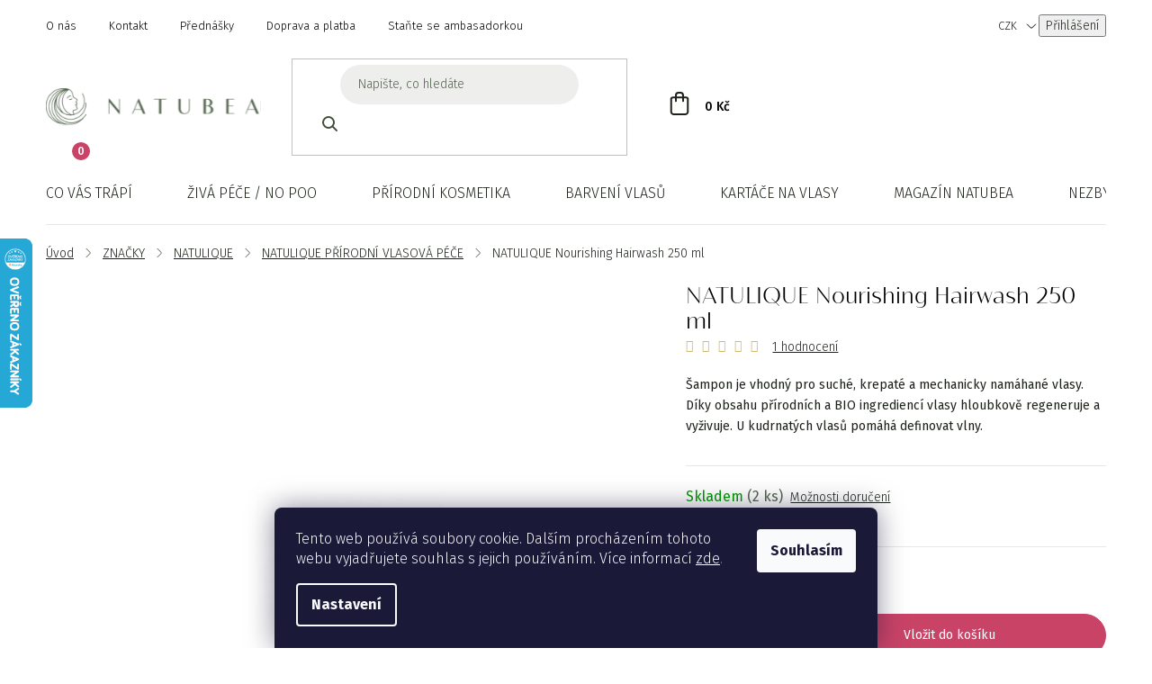

--- FILE ---
content_type: text/html; charset=utf-8
request_url: https://www.natubea.cz/natulique-vlasova-pece/natulique-nourishing-hairwash-250-ml/
body_size: 37156
content:
<!doctype html><html lang="cs" dir="ltr" class="header-background-light external-fonts-loaded"><head><meta charset="utf-8" /><meta name="viewport" content="width=device-width,initial-scale=1" /><title>Natulique Nourishing Hairwash přírodní šampon 250 ml | NATUBEA</title><link rel="preconnect" href="https://cdn.myshoptet.com" /><link rel="dns-prefetch" href="https://cdn.myshoptet.com" /><link rel="preload" href="https://cdn.myshoptet.com/prj/dist/master/cms/libs/jquery/jquery-1.11.3.min.js" as="script" /><link href="https://cdn.myshoptet.com/prj/dist/master/shop/dist/font-shoptet-13.css.3c47e30adfa2e9e2683b.css" rel="stylesheet"><script>
dataLayer = [];
dataLayer.push({'shoptet' : {
    "pageId": 1537,
    "pageType": "productDetail",
    "currency": "CZK",
    "currencyInfo": {
        "decimalSeparator": ",",
        "exchangeRate": 1,
        "priceDecimalPlaces": 0,
        "symbol": "K\u010d",
        "symbolLeft": 0,
        "thousandSeparator": " "
    },
    "language": "cs",
    "projectId": 224710,
    "product": {
        "id": 2415,
        "guid": "f01afaca-9e52-11ec-984a-0cc47a6c9370",
        "hasVariants": false,
        "codes": [
            {
                "code": 2415,
                "quantity": "2",
                "stocks": [
                    {
                        "id": 1,
                        "quantity": "2"
                    }
                ]
            }
        ],
        "code": "2415",
        "name": "NATULIQUE Nourishing Hairwash 250 ml",
        "appendix": "",
        "weight": 0.25,
        "manufacturer": "NATULIQUE",
        "manufacturerGuid": "1EF5332B9A2367FA8A54DA0BA3DED3EE",
        "currentCategory": "ZNA\u010cKY | NATULIQUE | NATULIQUE P\u0158\u00cdRODN\u00cd VLASOV\u00c1 P\u00c9\u010cE",
        "currentCategoryGuid": "84343d45-b344-11eb-a39f-002590dc5efc",
        "defaultCategory": "ZNA\u010cKY | NATULIQUE | NATULIQUE P\u0158\u00cdRODN\u00cd VLASOV\u00c1 P\u00c9\u010cE",
        "defaultCategoryGuid": "84343d45-b344-11eb-a39f-002590dc5efc",
        "currency": "CZK",
        "priceWithVat": 839
    },
    "stocks": [
        {
            "id": 1,
            "title": "NatuBea",
            "isDeliveryPoint": 1,
            "visibleOnEshop": 1
        },
        {
            "id": "ext",
            "title": "Sklad",
            "isDeliveryPoint": 0,
            "visibleOnEshop": 1
        }
    ],
    "cartInfo": {
        "id": null,
        "freeShipping": false,
        "freeShippingFrom": null,
        "leftToFreeGift": {
            "formattedPrice": "1 000 K\u010d",
            "priceLeft": 1000
        },
        "freeGift": false,
        "leftToFreeShipping": {
            "priceLeft": null,
            "dependOnRegion": null,
            "formattedPrice": null
        },
        "discountCoupon": [],
        "getNoBillingShippingPrice": {
            "withoutVat": 0,
            "vat": 0,
            "withVat": 0
        },
        "cartItems": [],
        "taxMode": "ORDINARY"
    },
    "cart": [],
    "customer": {
        "priceRatio": 1,
        "priceListId": 1,
        "groupId": null,
        "registered": false,
        "mainAccount": false
    }
}});
dataLayer.push({'cookie_consent' : {
    "marketing": "denied",
    "analytics": "denied"
}});
document.addEventListener('DOMContentLoaded', function() {
    shoptet.consent.onAccept(function(agreements) {
        if (agreements.length == 0) {
            return;
        }
        dataLayer.push({
            'cookie_consent' : {
                'marketing' : (agreements.includes(shoptet.config.cookiesConsentOptPersonalisation)
                    ? 'granted' : 'denied'),
                'analytics': (agreements.includes(shoptet.config.cookiesConsentOptAnalytics)
                    ? 'granted' : 'denied')
            },
            'event': 'cookie_consent'
        });
    });
});
</script>
<meta property="og:type" content="website"><meta property="og:site_name" content="natubea.cz"><meta property="og:url" content="https://www.natubea.cz/natulique-vlasova-pece/natulique-nourishing-hairwash-250-ml/"><meta property="og:title" content="Natulique Nourishing Hairwash přírodní šampon 250 ml | NATUBEA"><meta name="author" content="NATUBEA"><meta name="web_author" content="Shoptet.cz"><meta name="dcterms.rightsHolder" content="www.natubea.cz"><meta name="robots" content="index,follow"><meta property="og:image" content="https://cdn.myshoptet.com/usr/www.natubea.cz/user/shop/big/2415_screenshot-2022-03-07-at-21-14-08-sampon-na-suche--poskozene-a-kudrnate-vlasy-natulique-eshop-happy-hair-cz.png?67a1be46"><meta property="og:description" content="Šampon je vhodný pro suché, krepaté a mechanicky namáhané vlasy. Díky obsahu přírodních a BIO ingrediencí vlasy hloubkově regeneruje a vyživuje."><meta name="description" content="Šampon je vhodný pro suché, krepaté a mechanicky namáhané vlasy. Díky obsahu přírodních a BIO ingrediencí vlasy hloubkově regeneruje a vyživuje."><meta property="product:price:amount" content="839"><meta property="product:price:currency" content="CZK"><style>:root {--color-primary: #52634C;--color-primary-h: 104;--color-primary-s: 13%;--color-primary-l: 34%;--color-primary-hover: #3e4a39;--color-primary-hover-h: 102;--color-primary-hover-s: 13%;--color-primary-hover-l: 26%;--color-secondary: #C94367;--color-secondary-h: 344;--color-secondary-s: 55%;--color-secondary-l: 53%;--color-secondary-hover: #97324d;--color-secondary-hover-h: 344;--color-secondary-hover-s: 50%;--color-secondary-hover-l: 39%;--color-tertiary: #52634C;--color-tertiary-h: 104;--color-tertiary-s: 13%;--color-tertiary-l: 34%;--color-tertiary-hover: #3e4a39;--color-tertiary-hover-h: 102;--color-tertiary-hover-s: 13%;--color-tertiary-hover-l: 26%;--color-header-background: #ffffff;--template-font: "sans-serif";--template-headings-font: "sans-serif";--header-background-url: url("[data-uri]");--cookies-notice-background: #1A1937;--cookies-notice-color: #F8FAFB;--cookies-notice-button-hover: #f5f5f5;--cookies-notice-link-hover: #27263f;--templates-update-management-preview-mode-content: "Náhled aktualizací šablony je aktivní pro váš prohlížeč."}</style>
    
    <link href="https://cdn.myshoptet.com/prj/dist/master/shop/dist/main-13.less.fdb02770e668ba5a70b5.css" rel="stylesheet" />
            <link href="https://cdn.myshoptet.com/prj/dist/master/shop/dist/mobile-header-v1-13.less.629f2f48911e67d0188c.css" rel="stylesheet" />
    
    <script>var shoptet = shoptet || {};</script>
    <script src="https://cdn.myshoptet.com/prj/dist/master/shop/dist/main-3g-header.js.05f199e7fd2450312de2.js"></script>
<!-- User include --><!-- api 428(82) html code header -->
<link rel="stylesheet" href="https://cdn.myshoptet.com/usr/api2.dklab.cz/user/documents/_doplnky/oblibene/224710/7/224710_7.css" type="text/css" /><style>
        :root {
            --dklab-favourites-flag-color: #E91B7D;
            --dklab-favourites-flag-text-color: #FFFFFF;
            --dklab-favourites-add-text-color: #000000;            
            --dklab-favourites-remove-text-color: #E91B7D;            
            --dklab-favourites-add-text-detail-color: #000000;            
            --dklab-favourites-remove-text-detail-color: #E91B7D;            
            --dklab-favourites-header-icon-color: #E91B7D;            
            --dklab-favourites-counter-color: #E91B7D;            
        } </style>
<!-- api 473(125) html code header -->

                <style>
                    #order-billing-methods .radio-wrapper[data-guid="2046240a-27d2-11ef-b5e5-9ebe9e632c0e"]:not(.cgapplepay), #order-billing-methods .radio-wrapper[data-guid="204ff5c5-27d2-11ef-b5e5-9ebe9e632c0e"]:not(.cggooglepay) {
                        display: none;
                    }
                </style>
                <script type="text/javascript">
                    document.addEventListener('DOMContentLoaded', function() {
                        if (getShoptetDataLayer('pageType') === 'billingAndShipping') {
                            
                try {
                    if (window.ApplePaySession && window.ApplePaySession.canMakePayments()) {
                        document.querySelector('#order-billing-methods .radio-wrapper[data-guid="2046240a-27d2-11ef-b5e5-9ebe9e632c0e"]').classList.add('cgapplepay');
                    }
                } catch (err) {} 
            
                            
                const cgBaseCardPaymentMethod = {
                        type: 'CARD',
                        parameters: {
                            allowedAuthMethods: ["PAN_ONLY", "CRYPTOGRAM_3DS"],
                            allowedCardNetworks: [/*"AMEX", "DISCOVER", "INTERAC", "JCB",*/ "MASTERCARD", "VISA"]
                        }
                };
                
                function cgLoadScript(src, callback)
                {
                    var s,
                        r,
                        t;
                    r = false;
                    s = document.createElement('script');
                    s.type = 'text/javascript';
                    s.src = src;
                    s.onload = s.onreadystatechange = function() {
                        if ( !r && (!this.readyState || this.readyState == 'complete') )
                        {
                            r = true;
                            callback();
                        }
                    };
                    t = document.getElementsByTagName('script')[0];
                    t.parentNode.insertBefore(s, t);
                } 
                
                function cgGetGoogleIsReadyToPayRequest() {
                    return Object.assign(
                        {},
                        {
                            apiVersion: 2,
                            apiVersionMinor: 0
                        },
                        {
                            allowedPaymentMethods: [cgBaseCardPaymentMethod]
                        }
                    );
                }

                function onCgGooglePayLoaded() {
                    let paymentsClient = new google.payments.api.PaymentsClient({environment: 'PRODUCTION'});
                    paymentsClient.isReadyToPay(cgGetGoogleIsReadyToPayRequest()).then(function(response) {
                        if (response.result) {
                            document.querySelector('#order-billing-methods .radio-wrapper[data-guid="204ff5c5-27d2-11ef-b5e5-9ebe9e632c0e"]').classList.add('cggooglepay');	 	 	 	 	 
                        }
                    })
                    .catch(function(err) {});
                }
                
                cgLoadScript('https://pay.google.com/gp/p/js/pay.js', onCgGooglePayLoaded);
            
                        }
                    });
                </script> 
                
<!-- api 491(143) html code header -->
<link rel="stylesheet" href="https://cdn.myshoptet.com/usr/api2.dklab.cz/user/documents/_doplnky/doprava/224710/9/224710_9.css" type="text/css" /><style>
        :root {
            --dklab-background-color: #000000;
            --dklab-foreground-color: #FFFFFF;
            --dklab-transport-background-color: #ECCD74;
            --dklab-transport-foreground-color: #0B0B0B;
            --dklab-gift-background-color: #000000;
            --dklab-gift-foreground-color: #FFFFFF;
        }</style>
<!-- api 959(595) html code header -->

<script src="https://a.navidator.io/config.js?s=7eb984b9e6af"></script>
<script src="https://cdn.navidator.io/dist/min.latest.js"></script>
<script src="https://cdn.navidator.io/vendor/flickity.pkgd.min.2.3.0.js"></script>
<link rel="stylesheet" href="https://cdn.navidator.io/vendor/flickity.min.2.3.0.css">

<!-- api 498(150) html code header -->
<script async src="https://scripts.luigisbox.tech/LBX-173722.js"></script><meta name="luigisbox-tracker-id" content="152203-173722,cs"/><script type="text/javascript">const isPlpEnabled = sessionStorage.getItem('lbPlpEnabled') === 'true';if (isPlpEnabled) {const style = document.createElement("style");style.type = "text/css";style.id = "lb-plp-style";style.textContent = `body.type-category #content-wrapper,body.type-search #content-wrapper,body.type-category #content,body.type-search #content,body.type-category #content-in,body.type-search #content-in,body.type-category #main-in,body.type-search #main-in {min-height: 100vh;}body.type-category #content-wrapper > *,body.type-search #content-wrapper > *,body.type-category #content > *,body.type-search #content > *,body.type-category #content-in > *,body.type-search #content-in > *,body.type-category #main-in > *,body.type-search #main-in > * {display: none;}`;document.head.appendChild(style);}</script>
<!-- service 731(376) html code header -->
<link rel="preconnect" href="https://image.pobo.cz/" crossorigin>
<link rel="stylesheet" href="https://image.pobo.cz/assets/fix-header.css?v=10" media="print" onload="this.media='all'">
<script src="https://image.pobo.cz/assets/fix-header.js"></script>


<!-- service 428(82) html code header -->
<style>
@font-face {
    font-family: 'oblibene';
    src:  url('https://cdn.myshoptet.com/usr/api2.dklab.cz/user/documents/_doplnky/oblibene/font/oblibene.eot?v1');
    src:  url('https://cdn.myshoptet.com/usr/api2.dklab.cz/user/documents/_doplnky/oblibene/font/oblibene.eot?v1#iefix') format('embedded-opentype'),
    url('https://cdn.myshoptet.com/usr/api2.dklab.cz/user/documents/_doplnky/oblibene/font/oblibene.ttf?v1') format('truetype'),
    url('https://cdn.myshoptet.com/usr/api2.dklab.cz/user/documents/_doplnky/oblibene/font/oblibene.woff?v1') format('woff'),
    url('https://cdn.myshoptet.com/usr/api2.dklab.cz/user/documents/_doplnky/oblibene/font/oblibene.svg?v1') format('svg');
    font-weight: normal;
    font-style: normal;
}
</style>
<script>
var dklabFavIndividual;
</script>
<!-- service 708(354) html code header -->
<link href="https://cdn.myshoptet.com/usr/302565.myshoptet.com/user/documents/assets/gifts/fv-studio-app-gifts.css?25.4.29" rel="stylesheet">
<link href="https://cdn.myshoptet.com/usr/302565.myshoptet.com/user/documents/assets/gifts/fv-studio-app-gifts.Disco.css?25.4.29" rel="stylesheet">

<style>
.ordering-process.id--9 [id~=free-gift-wrapper] ul li:hover,
.ordering-process.id--9 [class~=free-gifts-wrapper] ul li:hover,
.content-window.cart-window [class~=free-gifts-wrapper] ul li:hover {
    border-color: #52634C;
}

.ordering-process.id--9 [id~=free-gift-wrapper] ul li:not(.hidden-colorbox-visible),
.ordering-process.id--9 [class~=free-gifts-wrapper] ul li.active,
.content-window.cart-window [class~=free-gifts-wrapper] ul li.active {
    border-color: #52634C;
    border-width: 2px;
}

.fvstudio-delivery-info-single-gift {
border-color: #52634C;
}

</style>
<!-- project html code header -->
<link rel="preconnect" href="https://fonts.googleapis.com">
<link rel="preconnect" href="https://fonts.gstatic.com" crossorigin>
<link href="https://fonts.googleapis.com/css2?family=Caveat&family=Fira+Sans:wght@300;400;500;700&display=swap" rel="stylesheet">
<link rel="stylesheet" type="text/css" href="//cdn.jsdelivr.net/npm/slick-carousel@1.8.1/slick/slick.css"/>
<link type="text/css" rel="stylesheet" media="screen" href="/user/documents/style.css?v123539" />

<style>
.homepage-products-heading-1::after{content: "Zákaznicemi ověřené produkty";}
.homepage-products-heading-2::after{content: "Prozkoumejte, co je u nás nového";}
.pred-po-heading::after{content: "Reálné výsledky našich zákaznic";}
.blog-wrapper .homepage-group-title::after{content: "Nejnovější články";}
.contact-box::before{content: "Nevíte si rady? Poradíme vám.";}
.p-data-wrapper .contact-box::before {content: "Rádi poradíme, když si nevíte rady:";}
.contact-box ul li > span.mail::after{content: "Napište nám";}
.contact-box ul li > span.tel::after{content: "Po - Pá: 9:00 - 18:00";}
.empty-cart-content .contact-box ul::before{content: "Rádi poradíme";}
</style>

<meta name="google-site-verification" content="RpDAvWjhwYORXHEmJZ2HNBqKVNmQykEMrWKy0CferqE" />
<meta name="facebook-domain-verification" content="w3ir95s33rmwuugki0bydvuq2n8qlj" />

<!-- Tanganica pixel --><script>(function(w,d,s,l,i){w[l]=w[l]||[];w[l].push({'gtm.start': new Date().getTime(),event:'gtm.js'});var f=d.getElementsByTagName(s)[0], j=d.createElement(s),dl=l!='dataLayer'?'&l='+l:'';j.async=true;j.src='https://www.googletagmanager.com/gtm.js?id='+i+dl;f.parentNode.insertBefore(j,f);})(window,document,'script','dataLayer','GTM-TRS5RSN');</script><!-- End Tanganica pixel -->
<!-- /User include --><link rel="shortcut icon" href="/favicon.ico" type="image/x-icon" /><link rel="canonical" href="https://www.natubea.cz/natulique-vlasova-pece/natulique-nourishing-hairwash-250-ml/" />    <script>
        var _hwq = _hwq || [];
        _hwq.push(['setKey', '08DDF287A80A81A60C4B08EB443A7DE3']);
        _hwq.push(['setTopPos', '200']);
        _hwq.push(['showWidget', '21']);
        (function() {
            var ho = document.createElement('script');
            ho.src = 'https://cz.im9.cz/direct/i/gjs.php?n=wdgt&sak=08DDF287A80A81A60C4B08EB443A7DE3';
            var s = document.getElementsByTagName('script')[0]; s.parentNode.insertBefore(ho, s);
        })();
    </script>
    <!-- Global site tag (gtag.js) - Google Analytics -->
    <script async src="https://www.googletagmanager.com/gtag/js?id=G-1CWDWQR2D1"></script>
    <script>
        
        window.dataLayer = window.dataLayer || [];
        function gtag(){dataLayer.push(arguments);}
        

                    console.debug('default consent data');

            gtag('consent', 'default', {"ad_storage":"denied","analytics_storage":"denied","ad_user_data":"denied","ad_personalization":"denied","wait_for_update":500});
            dataLayer.push({
                'event': 'default_consent'
            });
        
        gtag('js', new Date());

        
                gtag('config', 'G-1CWDWQR2D1', {"groups":"GA4","send_page_view":false,"content_group":"productDetail","currency":"CZK","page_language":"cs"});
        
                gtag('config', 'AW-710736857', {"allow_enhanced_conversions":true});
        
        
        
        
        
                    gtag('event', 'page_view', {"send_to":"GA4","page_language":"cs","content_group":"productDetail","currency":"CZK"});
        
                gtag('set', 'currency', 'CZK');

        gtag('event', 'view_item', {
            "send_to": "UA",
            "items": [
                {
                    "id": "2415",
                    "name": "NATULIQUE Nourishing Hairwash 250 ml",
                    "category": "ZNA\u010cKY \/ NATULIQUE \/ NATULIQUE P\u0158\u00cdRODN\u00cd VLASOV\u00c1 P\u00c9\u010cE",
                                        "brand": "NATULIQUE",
                                                            "price": 693
                }
            ]
        });
        
        
        
        
        
                    gtag('event', 'view_item', {"send_to":"GA4","page_language":"cs","content_group":"productDetail","value":693,"currency":"CZK","items":[{"item_id":"2415","item_name":"NATULIQUE Nourishing Hairwash 250 ml","item_brand":"NATULIQUE","item_category":"ZNA\u010cKY","item_category2":"NATULIQUE","item_category3":"NATULIQUE P\u0158\u00cdRODN\u00cd VLASOV\u00c1 P\u00c9\u010cE","price":693,"quantity":1,"index":0}]});
        
        
        
        
        
        
        
        document.addEventListener('DOMContentLoaded', function() {
            if (typeof shoptet.tracking !== 'undefined') {
                for (var id in shoptet.tracking.bannersList) {
                    gtag('event', 'view_promotion', {
                        "send_to": "UA",
                        "promotions": [
                            {
                                "id": shoptet.tracking.bannersList[id].id,
                                "name": shoptet.tracking.bannersList[id].name,
                                "position": shoptet.tracking.bannersList[id].position
                            }
                        ]
                    });
                }
            }

            shoptet.consent.onAccept(function(agreements) {
                if (agreements.length !== 0) {
                    console.debug('gtag consent accept');
                    var gtagConsentPayload =  {
                        'ad_storage': agreements.includes(shoptet.config.cookiesConsentOptPersonalisation)
                            ? 'granted' : 'denied',
                        'analytics_storage': agreements.includes(shoptet.config.cookiesConsentOptAnalytics)
                            ? 'granted' : 'denied',
                                                                                                'ad_user_data': agreements.includes(shoptet.config.cookiesConsentOptPersonalisation)
                            ? 'granted' : 'denied',
                        'ad_personalization': agreements.includes(shoptet.config.cookiesConsentOptPersonalisation)
                            ? 'granted' : 'denied',
                        };
                    console.debug('update consent data', gtagConsentPayload);
                    gtag('consent', 'update', gtagConsentPayload);
                    dataLayer.push(
                        { 'event': 'update_consent' }
                    );
                }
            });
        });
    </script>
<script>
    (function(t, r, a, c, k, i, n, g) { t['ROIDataObject'] = k;
    t[k]=t[k]||function(){ (t[k].q=t[k].q||[]).push(arguments) },t[k].c=i;n=r.createElement(a),
    g=r.getElementsByTagName(a)[0];n.async=1;n.src=c;g.parentNode.insertBefore(n,g)
    })(window, document, 'script', '//www.heureka.cz/ocm/sdk.js?source=shoptet&version=2&page=product_detail', 'heureka', 'cz');

    heureka('set_user_consent', 0);
</script>
</head><body class="desktop id-1537 in-natulique-vlasova-pece template-13 type-product type-detail one-column-body columns-mobile-2 columns-4 smart-labels-active ums_forms_redesign--off ums_a11y_category_page--on ums_discussion_rating_forms--off ums_flags_display_unification--on ums_a11y_login--on mobile-header-version-1"><noscript>
    <style>
        #header {
            padding-top: 0;
            position: relative !important;
            top: 0;
        }
        .header-navigation {
            position: relative !important;
        }
        .overall-wrapper {
            margin: 0 !important;
        }
        body:not(.ready) {
            visibility: visible !important;
        }
    </style>
    <div class="no-javascript">
        <div class="no-javascript__title">Musíte změnit nastavení vašeho prohlížeče</div>
        <div class="no-javascript__text">Podívejte se na: <a href="https://www.google.com/support/bin/answer.py?answer=23852">Jak povolit JavaScript ve vašem prohlížeči</a>.</div>
        <div class="no-javascript__text">Pokud používáte software na blokování reklam, může být nutné povolit JavaScript z této stránky.</div>
        <div class="no-javascript__text">Děkujeme.</div>
    </div>
</noscript>

        <div id="fb-root"></div>
        <script>
            window.fbAsyncInit = function() {
                FB.init({
//                    appId            : 'your-app-id',
                    autoLogAppEvents : true,
                    xfbml            : true,
                    version          : 'v19.0'
                });
            };
        </script>
        <script async defer crossorigin="anonymous" src="https://connect.facebook.net/cs_CZ/sdk.js"></script>    <div class="siteCookies siteCookies--bottom siteCookies--dark js-siteCookies" role="dialog" data-testid="cookiesPopup" data-nosnippet>
        <div class="siteCookies__form">
            <div class="siteCookies__content">
                <div class="siteCookies__text">
                    Tento web používá soubory cookie. Dalším procházením tohoto webu vyjadřujete souhlas s jejich používáním. Více informací<span style="color: #c173af;"> <a href="https://224710.myshoptet.com/podminky-ochrany-osobnich-udaju/" target="\">zde</a>.</span>
                </div>
                <p class="siteCookies__links">
                    <button class="siteCookies__link js-cookies-settings" aria-label="Nastavení cookies" data-testid="cookiesSettings">Nastavení</button>
                </p>
            </div>
            <div class="siteCookies__buttonWrap">
                                <button class="siteCookies__button js-cookiesConsentSubmit" value="all" aria-label="Přijmout cookies" data-testid="buttonCookiesAccept">Souhlasím</button>
            </div>
        </div>
        <script>
            document.addEventListener("DOMContentLoaded", () => {
                const siteCookies = document.querySelector('.js-siteCookies');
                document.addEventListener("scroll", shoptet.common.throttle(() => {
                    const st = document.documentElement.scrollTop;
                    if (st > 1) {
                        siteCookies.classList.add('siteCookies--scrolled');
                    } else {
                        siteCookies.classList.remove('siteCookies--scrolled');
                    }
                }, 100));
            });
        </script>
    </div>
<a href="#content" class="skip-link sr-only">Přejít na obsah</a><div class="overall-wrapper"><div class="user-action"><div class="container">
    <div class="user-action-in">
                    <div id="login" class="user-action-login popup-widget login-widget" role="dialog" aria-labelledby="loginHeading">
        <div class="popup-widget-inner">
                            <h2 id="loginHeading">Přihlášení k vašemu účtu</h2><div id="customerLogin"><form action="/action/Customer/Login/" method="post" id="formLoginIncluded" class="csrf-enabled formLogin" data-testid="formLogin"><input type="hidden" name="referer" value="" /><div class="form-group"><div class="input-wrapper email js-validated-element-wrapper no-label"><input type="email" name="email" class="form-control" autofocus placeholder="E-mailová adresa (např. jan@novak.cz)" data-testid="inputEmail" autocomplete="email" required /></div></div><div class="form-group"><div class="input-wrapper password js-validated-element-wrapper no-label"><input type="password" name="password" class="form-control" placeholder="Heslo" data-testid="inputPassword" autocomplete="current-password" required /><span class="no-display">Nemůžete vyplnit toto pole</span><input type="text" name="surname" value="" class="no-display" /></div></div><div class="form-group"><div class="login-wrapper"><button type="submit" class="btn btn-secondary btn-text btn-login" data-testid="buttonSubmit">Přihlásit se</button><div class="password-helper"><a href="/registrace/" data-testid="signup" rel="nofollow">Nová registrace</a><a href="/klient/zapomenute-heslo/" rel="nofollow">Zapomenuté heslo</a></div></div></div></form>
</div>                    </div>
    </div>

                <div id="cart-widget" class="user-action-cart popup-widget cart-widget loader-wrapper" data-testid="popupCartWidget" role="dialog" aria-hidden="true">
            <div class="popup-widget-inner cart-widget-inner place-cart-here">
                <div class="loader-overlay">
                    <div class="loader"></div>
                </div>
            </div>
        </div>
    </div>
</div>
</div><div class="top-navigation-bar" data-testid="topNavigationBar">

    <div class="container">

                            <div class="top-navigation-menu">
                <ul class="top-navigation-bar-menu">
                                            <li class="top-navigation-menu-item-1002">
                            <a href="/o-nas/" title="O nás">O nás</a>
                        </li>
                                            <li class="top-navigation-menu-item-29">
                            <a href="/kontakt/" title="Kontakt">Kontakt</a>
                        </li>
                                            <li class="top-navigation-menu-item-921">
                            <a href="/prednasky/" title="Přednášky">Přednášky</a>
                        </li>
                                            <li class="top-navigation-menu-item-874">
                            <a href="/doprava-a-platba/" title="Doprava a platba">Doprava a platba</a>
                        </li>
                                            <li class="top-navigation-menu-item-1626">
                            <a href="/stante-se-ambasadorkou/" title="Staňte se ambasadorkou">Staňte se ambasadorkou</a>
                        </li>
                                    </ul>
                <div class="top-navigation-menu-trigger">Více</div>
                <ul class="top-navigation-bar-menu-helper"></ul>
            </div>
        
        <div class="top-navigation-tools">
                <div class="dropdown">
        <span>Ceny v:</span>
        <button id="topNavigationDropdown" type="button" data-toggle="dropdown" aria-haspopup="true" aria-expanded="false">
            CZK
            <span class="caret"></span>
        </button>
        <ul class="dropdown-menu" aria-labelledby="topNavigationDropdown"><li><a href="/action/Currency/changeCurrency/?currencyCode=CZK" rel="nofollow">CZK</a></li><li><a href="/action/Currency/changeCurrency/?currencyCode=EUR" rel="nofollow">EUR</a></li></ul>
    </div>
            <button class="top-nav-button top-nav-button-login toggle-window" type="button" data-target="login" aria-haspopup="dialog" aria-controls="login" aria-expanded="false" data-testid="signin"><span>Přihlášení</span></button>
    <a href="/registrace/" class="top-nav-button top-nav-button-register" data-testid="headerSignup">Registrace</a>
        </div>

    </div>

</div>
<header id="header">
        <div class="header-top">
            <div class="container navigation-wrapper header-top-wrapper">
                <div class="site-name"><a href="/" data-testid="linkWebsiteLogo"><img src="https://cdn.myshoptet.com/usr/www.natubea.cz/user/logos/logo.svg" alt="NATUBEA" fetchpriority="low" /></a></div>                <div class="search" itemscope itemtype="https://schema.org/WebSite">
                    <meta itemprop="headline" content="NATULIQUE PŘÍRODNÍ VLASOVÁ PÉČE"/><meta itemprop="url" content="https://www.natubea.cz"/><meta itemprop="text" content="Šampon je vhodný pro suché, krepaté a mechanicky namáhané vlasy. Díky obsahu přírodních a BIO ingrediencí vlasy hloubkově regeneruje a vyživuje."/>                    <form action="/action/ProductSearch/prepareString/" method="post"
    id="formSearchForm" class="search-form compact-form js-search-main"
    itemprop="potentialAction" itemscope itemtype="https://schema.org/SearchAction" data-testid="searchForm">
    <fieldset>
        <meta itemprop="target"
            content="https://www.natubea.cz/vyhledavani/?string={string}"/>
        <input type="hidden" name="language" value="cs"/>
        
            
    <span class="search-input-icon" aria-hidden="true"></span>

<input
    type="search"
    name="string"
        class="query-input form-control search-input js-search-input"
    placeholder="Napište, co hledáte"
    autocomplete="off"
    required
    itemprop="query-input"
    aria-label="Vyhledávání"
    data-testid="searchInput"
>
            <button type="submit" class="btn btn-default search-button" data-testid="searchBtn">Hledat</button>
        
    </fieldset>
</form>
                </div>
                <div class="navigation-buttons">
                    <a href="#" class="toggle-window" data-target="search" data-testid="linkSearchIcon"><span class="sr-only">Hledat</span></a>
                        
    <a href="/kosik/" class="btn btn-icon toggle-window cart-count" data-target="cart" data-hover="true" data-redirect="true" data-testid="headerCart" rel="nofollow" aria-haspopup="dialog" aria-expanded="false" aria-controls="cart-widget">
        
                <span class="sr-only">Nákupní košík</span>
        
            <span class="cart-price visible-lg-inline-block" data-testid="headerCartPrice">
                                    Prázdný košík                            </span>
        
    
            </a>
                    <a href="#" class="toggle-window" data-target="navigation" data-testid="hamburgerMenu"></a>
                </div>
            </div>
        </div>
        <div class="header-bottom">
            <div class="container navigation-wrapper header-bottom-wrapper js-navigation-container">
                <nav id="navigation" aria-label="Hlavní menu" data-collapsible="true"><div class="navigation-in menu"><ul class="menu-level-1" role="menubar" data-testid="headerMenuItems"><li class="menu-item-1673 ext" role="none"><a href="/co-vas-trapi/" data-testid="headerMenuItem" role="menuitem" aria-haspopup="true" aria-expanded="false"><b>CO VÁS TRÁPÍ</b><span class="submenu-arrow"></span></a><ul class="menu-level-2" aria-label="CO VÁS TRÁPÍ" tabindex="-1" role="menu"><li class="menu-item-1676 has-third-level" role="none"><div class="menu-no-image"><a href="/mastne-vlasy/" data-testid="headerMenuItem" role="menuitem"><span>Mastné vlasy</span></a>
                                                    <ul class="menu-level-3" role="menu">
                                                                    <li class="menu-item-1697" role="none">
                                        <a href="/kosmetika-mastne/" data-testid="headerMenuItem" role="menuitem">
                                            Kosmetika pro mastné vlasy</a>,                                    </li>
                                                                    <li class="menu-item-1700" role="none">
                                        <a href="/ziva-pece-mastne/" data-testid="headerMenuItem" role="menuitem">
                                            Živá péče pro mastné vlasy</a>                                    </li>
                                                            </ul>
                        </div></li><li class="menu-item-1679 has-third-level" role="none"><div class="menu-no-image"><a href="/padani-vlasu/" data-testid="headerMenuItem" role="menuitem"><span>Padání vlasů</span></a>
                                                    <ul class="menu-level-3" role="menu">
                                                                    <li class="menu-item-1703" role="none">
                                        <a href="/kosmetika-padani/" data-testid="headerMenuItem" role="menuitem">
                                            Kosmetika – padání vlasů</a>,                                    </li>
                                                                    <li class="menu-item-1706" role="none">
                                        <a href="/ziva-pece-padani/" data-testid="headerMenuItem" role="menuitem">
                                            Živá péče – padání vlasů</a>                                    </li>
                                                            </ul>
                        </div></li><li class="menu-item-1682 has-third-level" role="none"><div class="menu-no-image"><a href="/suche-vlasy/" data-testid="headerMenuItem" role="menuitem"><span>Suché vlasy</span></a>
                                                    <ul class="menu-level-3" role="menu">
                                                                    <li class="menu-item-1709" role="none">
                                        <a href="/kosmetika-suche-vlasy/" data-testid="headerMenuItem" role="menuitem">
                                            Kosmetika pro suché vlasy</a>,                                    </li>
                                                                    <li class="menu-item-1712" role="none">
                                        <a href="/ziva-pece-suche/" data-testid="headerMenuItem" role="menuitem">
                                            Živá péče pro suché vlasy</a>                                    </li>
                                                            </ul>
                        </div></li><li class="menu-item-1685" role="none"><div class="menu-no-image"><a href="/trepeni-vlasu/" data-testid="headerMenuItem" role="menuitem"><span>Třepení vlasů</span></a>
                        </div></li><li class="menu-item-1688" role="none"><div class="menu-no-image"><a href="/hydratace-vlasu/" data-testid="headerMenuItem" role="menuitem"><span>Hydratace vlasů</span></a>
                        </div></li><li class="menu-item-1691 has-third-level" role="none"><div class="menu-no-image"><a href="/barveni-vlasu/" data-testid="headerMenuItem" role="menuitem"><span>Barvení vlasů</span></a>
                                                    <ul class="menu-level-3" role="menu">
                                                                    <li class="menu-item-1715" role="none">
                                        <a href="/barveni-rostlinne-barvy/" data-testid="headerMenuItem" role="menuitem">
                                            Barvení – rostlinné barvy</a>,                                    </li>
                                                                    <li class="menu-item-1718" role="none">
                                        <a href="/barveni-setrne-prirodni-barvy/" data-testid="headerMenuItem" role="menuitem">
                                            Barvení – šetrné přírodní barvy</a>,                                    </li>
                                                                    <li class="menu-item-1721" role="none">
                                        <a href="/kosmetika-na-barvene-vlasy/" data-testid="headerMenuItem" role="menuitem">
                                            Kosmetika na barvené vlasy</a>                                    </li>
                                                            </ul>
                        </div></li><li class="menu-item-1694 has-third-level" role="none"><div class="menu-no-image"><a href="/lupy/" data-testid="headerMenuItem" role="menuitem"><span>Lupy</span></a>
                                                    <ul class="menu-level-3" role="menu">
                                                                    <li class="menu-item-1724" role="none">
                                        <a href="/kosmetika-na-lupy/" data-testid="headerMenuItem" role="menuitem">
                                            Kosmetika na lupy</a>,                                    </li>
                                                                    <li class="menu-item-1727" role="none">
                                        <a href="/ziva-pece-lupy/" data-testid="headerMenuItem" role="menuitem">
                                            Živá péče na lupy a citlivou pokožku</a>                                    </li>
                                                            </ul>
                        </div></li></ul></li>
<li class="menu-item-1158 ext" role="none"><a href="/100-prirodni/" data-testid="headerMenuItem" role="menuitem" aria-haspopup="true" aria-expanded="false"><b>ŽIVÁ PÉČE / NO POO</b><span class="submenu-arrow"></span></a><ul class="menu-level-2" aria-label="ŽIVÁ PÉČE / NO POO" tabindex="-1" role="menu"><li class="menu-item-1436 has-third-level" role="none"><div class="menu-no-image"><a href="/startovaci-balicky/" data-testid="headerMenuItem" role="menuitem"><span>STARTOVACÍ BALÍČKY</span></a>
                                                    <ul class="menu-level-3" role="menu">
                                                                    <li class="menu-item-1783" role="none">
                                        <a href="/balicky-s-knizkou-zdarma/" data-testid="headerMenuItem" role="menuitem">
                                            Balíčky s knížkou zdarma</a>,                                    </li>
                                                                    <li class="menu-item-1786" role="none">
                                        <a href="/mini-balicky-s-lahvickou-zdarma/" data-testid="headerMenuItem" role="menuitem">
                                            Mini balíčky s lahvičkou zdarma</a>                                    </li>
                                                            </ul>
                        </div></li><li class="menu-item-1164 has-third-level" role="none"><div class="menu-no-image"><a href="/no-poo-myti/" data-testid="headerMenuItem" role="menuitem"><span>MYTÍ VLASŮ BEZ KOSMETIKY</span></a>
                                                    <ul class="menu-level-3" role="menu">
                                                                    <li class="menu-item-1188" role="none">
                                        <a href="/ajurvedske-bylinne-prasky/" data-testid="headerMenuItem" role="menuitem">
                                            Ajurvédské bylinky</a>,                                    </li>
                                                                    <li class="menu-item-1664" role="none">
                                        <a href="/bezsamponove-myti-vlasu/" data-testid="headerMenuItem" role="menuitem">
                                            Ostatní bezšamponové produkty</a>                                    </li>
                                                            </ul>
                        </div></li><li class="menu-item-1170 has-third-level" role="none"><div class="menu-no-image"><a href="/no-poo-pece/" data-testid="headerMenuItem" role="menuitem"><span>PÉČE O VLASY BEZ KOSMETIKY</span></a>
                                                    <ul class="menu-level-3" role="menu">
                                                                    <li class="menu-item-1287" role="none">
                                        <a href="/ajurvedske-byliny/" data-testid="headerMenuItem" role="menuitem">
                                            Ajurvédské bylinky</a>,                                    </li>
                                                                    <li class="menu-item-1382" role="none">
                                        <a href="/bylinky-mlete/" data-testid="headerMenuItem" role="menuitem">
                                            Ostatní bylinky</a>,                                    </li>
                                                                    <li class="menu-item-1293" role="none">
                                        <a href="/seminka-plody/" data-testid="headerMenuItem" role="menuitem">
                                            Semínka a plody</a>,                                    </li>
                                                                    <li class="menu-item-1179" role="none">
                                        <a href="/oleje/" data-testid="headerMenuItem" role="menuitem">
                                            Oleje, másla a hydroláty</a>                                    </li>
                                                            </ul>
                        </div></li><li class="menu-item-1161 has-third-level" role="none"><div class="menu-no-image"><a href="/rostlinne-barvy/" data-testid="headerMenuItem" role="menuitem"><span>ROSTLINNÉ BARVY NA VLASY</span></a>
                                                    <ul class="menu-level-3" role="menu">
                                                                    <li class="menu-item-1197" role="none">
                                        <a href="/jednodruhove/" data-testid="headerMenuItem" role="menuitem">
                                            Jednodruhové rostlinné barvy</a>,                                    </li>
                                                                    <li class="menu-item-1200" role="none">
                                        <a href="/smesi-rostlinnych-barev/" data-testid="headerMenuItem" role="menuitem">
                                            Směsi rostlinných barev</a>                                    </li>
                                                            </ul>
                        </div></li></ul></li>
<li class="menu-item-835 ext" role="none"><a href="/prirodni-kosmetika/" data-testid="headerMenuItem" role="menuitem" aria-haspopup="true" aria-expanded="false"><b>PŘÍRODNÍ KOSMETIKA</b><span class="submenu-arrow"></span></a><ul class="menu-level-2" aria-label="PŘÍRODNÍ KOSMETIKA" tabindex="-1" role="menu"><li class="menu-item-841 has-third-level" role="none"><div class="menu-no-image"><a href="/low-poo-sampony/" data-testid="headerMenuItem" role="menuitem"><span>PŘÍRODNÍ ŠAMPONY</span></a>
                                                    <ul class="menu-level-3" role="menu">
                                                                    <li class="menu-item-957" role="none">
                                        <a href="/tuhe-prirodni-sampony/" data-testid="headerMenuItem" role="menuitem">
                                            Tuhé přírodní šampony</a>,                                    </li>
                                                                    <li class="menu-item-963" role="none">
                                        <a href="/tekute-prirodni-sampony/" data-testid="headerMenuItem" role="menuitem">
                                            Tekuté přírodní šampony</a>,                                    </li>
                                                                    <li class="menu-item-1113" role="none">
                                        <a href="/sprchove-gely-low-poo/" data-testid="headerMenuItem" role="menuitem">
                                            Sprchové gely</a>                                    </li>
                                                            </ul>
                        </div></li><li class="menu-item-844 has-third-level" role="none"><div class="menu-no-image"><a href="/pece-kondicionery/" data-testid="headerMenuItem" role="menuitem"><span>PŘÍRODNÍ KONDICIONÉRY</span></a>
                                                    <ul class="menu-level-3" role="menu">
                                                                    <li class="menu-item-1652" role="none">
                                        <a href="/kondicionery-oplachove/" data-testid="headerMenuItem" role="menuitem">
                                            Oplachové kondicionéry</a>,                                    </li>
                                                                    <li class="menu-item-1655" role="none">
                                        <a href="/kondicionery-bezoplachove/" data-testid="headerMenuItem" role="menuitem">
                                            Kondicionéry bezoplachové</a>,                                    </li>
                                                                    <li class="menu-item-1658" role="none">
                                        <a href="/masky-na-vlasy/" data-testid="headerMenuItem" role="menuitem">
                                            Masky na vlasy</a>                                    </li>
                                                            </ul>
                        </div></li><li class="menu-item-1649 has-third-level" role="none"><div class="menu-no-image"><a href="/pece-o-plet/" data-testid="headerMenuItem" role="menuitem"><span>PÉČE O PLEŤ</span></a>
                                                    <ul class="menu-level-3" role="menu">
                                                                    <li class="menu-item-1134" role="none">
                                        <a href="/balzamy-na-rty-low-poo/" data-testid="headerMenuItem" role="menuitem">
                                            Balzámy na rty</a>,                                    </li>
                                                                    <li class="menu-item-1278" role="none">
                                        <a href="/tonika-low-poo/" data-testid="headerMenuItem" role="menuitem">
                                            Pleťová tonika</a>,                                    </li>
                                                                    <li class="menu-item-1137" role="none">
                                        <a href="/cisteni-low-poo/" data-testid="headerMenuItem" role="menuitem">
                                            Čištění pleti</a>,                                    </li>
                                                                    <li class="menu-item-1140" role="none">
                                        <a href="/ocni-krem-low-poo/" data-testid="headerMenuItem" role="menuitem">
                                            Péče o oči</a>,                                    </li>
                                                                    <li class="menu-item-1125" role="none">
                                        <a href="/pletove-kremy-low-poo/" data-testid="headerMenuItem" role="menuitem">
                                            Pleťové krémy</a>,                                    </li>
                                                                    <li class="menu-item-1305" role="none">
                                        <a href="/pletove-oleje/" data-testid="headerMenuItem" role="menuitem">
                                            Pleťové oleje</a>                                    </li>
                                                            </ul>
                        </div></li><li class="menu-item-1122 has-third-level" role="none"><div class="menu-no-image"><a href="/kremy-low-poo/" data-testid="headerMenuItem" role="menuitem"><span>PÉČE O TĚLO</span></a>
                                                    <ul class="menu-level-3" role="menu">
                                                                    <li class="menu-item-939" role="none">
                                        <a href="/setrne-deo/" data-testid="headerMenuItem" role="menuitem">
                                            Přírodní deodoranty</a>,                                    </li>
                                                                    <li class="menu-item-1245" role="none">
                                        <a href="/mydla-low-poo/" data-testid="headerMenuItem" role="menuitem">
                                            Přírodní mýdla</a>,                                    </li>
                                                                    <li class="menu-item-1107" role="none">
                                        <a href="/zubni-pasty/" data-testid="headerMenuItem" role="menuitem">
                                            Zubní pasty</a>,                                    </li>
                                                                    <li class="menu-item-1131" role="none">
                                        <a href="/krem-na-nohy-low-poo/" data-testid="headerMenuItem" role="menuitem">
                                            Krémy na nohy</a>                                    </li>
                                                            </ul>
                        </div></li><li class="menu-item-1095 has-third-level" role="none"><div class="menu-no-image"><a href="/sampony-zelena-chemie/" data-testid="headerMenuItem" role="menuitem"><span>Sady produktů</span></a>
                                                    <ul class="menu-level-3" role="menu">
                                                                    <li class="menu-item-1403" role="none">
                                        <a href="/natulique-sady-produktu/" data-testid="headerMenuItem" role="menuitem">
                                            NATULIQUE – výhodné sady</a>                                    </li>
                                                            </ul>
                        </div></li><li class="menu-item-1116 has-third-level" role="none"><div class="menu-no-image"><a href="/styling-zelena-chemie/" data-testid="headerMenuItem" role="menuitem"><span>VLASOVÝ STYLING</span></a>
                                                    <ul class="menu-level-3" role="menu">
                                                                    <li class="menu-item-1227" role="none">
                                        <a href="/lak-zelena-chemie/" data-testid="headerMenuItem" role="menuitem">
                                            Laky na vlasy</a>,                                    </li>
                                                                    <li class="menu-item-1230" role="none">
                                        <a href="/tuzidla-zelena-chemie/" data-testid="headerMenuItem" role="menuitem">
                                            Pěnová tužidla na vlasy</a>,                                    </li>
                                                                    <li class="menu-item-1233" role="none">
                                        <a href="/gel-zelena-chemie/" data-testid="headerMenuItem" role="menuitem">
                                            Gely na vlasy</a>,                                    </li>
                                                                    <li class="menu-item-1239" role="none">
                                        <a href="/kremy-vlasy-zelena-chemie/" data-testid="headerMenuItem" role="menuitem">
                                            Krémy na vlasy</a>,                                    </li>
                                                                    <li class="menu-item-1299" role="none">
                                        <a href="/vosky-na-vlasy/" data-testid="headerMenuItem" role="menuitem">
                                            Vosky na vlasy</a>,                                    </li>
                                                                    <li class="menu-item-1311" role="none">
                                        <a href="/sprej-na-vlasy-zelena-chemie/" data-testid="headerMenuItem" role="menuitem">
                                            Tužící sprej</a>                                    </li>
                                                            </ul>
                        </div></li><li class="menu-item-1101" role="none"><div class="menu-no-image"><a href="/barvy-zelena-chemie/" data-testid="headerMenuItem" role="menuitem"><span>Přírodní barvy na vlasy</span></a>
                        </div></li></ul></li>
<li class="menu-item-1745 ext" role="none"><a href="/barvy-na-vlasy/" data-testid="headerMenuItem" role="menuitem" aria-haspopup="true" aria-expanded="false"><b>BARVENÍ VLASŮ</b><span class="submenu-arrow"></span></a><ul class="menu-level-2" aria-label="BARVENÍ VLASŮ" tabindex="-1" role="menu"><li class="menu-item-1748" role="none"><div class="menu-no-image"><a href="/rostlinne-barvy-na-vlasy/" data-testid="headerMenuItem" role="menuitem"><span>Rostlinné barvy</span></a>
                        </div></li><li class="menu-item-1751" role="none"><div class="menu-no-image"><a href="/kremove-barvy/" data-testid="headerMenuItem" role="menuitem"><span>Krémové barvy</span></a>
                        </div></li></ul></li>
<li class="menu-item-847 ext" role="none"><a href="/kartace/" data-testid="headerMenuItem" role="menuitem" aria-haspopup="true" aria-expanded="false"><b>KARTÁČE NA VLASY</b><span class="submenu-arrow"></span></a><ul class="menu-level-2" aria-label="KARTÁČE NA VLASY" tabindex="-1" role="menu"><li class="menu-item-993" role="none"><div class="menu-no-image"><a href="/kartace-kulate/" data-testid="headerMenuItem" role="menuitem"><span>Kartáče kulaté</span></a>
                        </div></li><li class="menu-item-996" role="none"><div class="menu-no-image"><a href="/kartace-ploche/" data-testid="headerMenuItem" role="menuitem"><span>Kartáče ploché</span></a>
                        </div></li></ul></li>
<li class="menu-item-886" role="none"><a href="/blog/" data-testid="headerMenuItem" role="menuitem" aria-expanded="false"><b>MAGAZÍN NATUBEA</b></a></li>
<li class="menu-item-838 ext" role="none"><a href="/pomucky/" data-testid="headerMenuItem" role="menuitem" aria-haspopup="true" aria-expanded="false"><b>NEZBYTNOSTI</b><span class="submenu-arrow"></span></a><ul class="menu-level-2" aria-label="NEZBYTNOSTI" tabindex="-1" role="menu"><li class="menu-item-1760" role="none"><div class="menu-no-image"><a href="/darkove-balicky/" data-testid="headerMenuItem" role="menuitem"><span>Dárkové balíčky</span></a>
                        </div></li><li class="menu-item-1328" role="none"><div class="menu-no-image"><a href="/darkove-poukazy/" data-testid="headerMenuItem" role="menuitem"><span>Dárkové poukazy</span></a>
                        </div></li><li class="menu-item-907" role="none"><div class="menu-no-image"><a href="/navody-a-knihy/" data-testid="headerMenuItem" role="menuitem"><span>Návody a knihy</span></a>
                        </div></li><li class="menu-item-1020" role="none"><div class="menu-no-image"><a href="/houby-tampony/" data-testid="headerMenuItem" role="menuitem"><span>Houby a tampony</span></a>
                        </div></li><li class="menu-item-850 has-third-level" role="none"><div class="menu-no-image"><a href="/lahvicky/" data-testid="headerMenuItem" role="menuitem"><span>Lahvičky / lékovky</span></a>
                                                    <ul class="menu-level-3" role="menu">
                                                                    <li class="menu-item-853" role="none">
                                        <a href="/vicka-pipety/" data-testid="headerMenuItem" role="menuitem">
                                            Víčka, rozprašovače a pipety</a>                                    </li>
                                                            </ul>
                        </div></li><li class="menu-item-1507" role="none"><div class="menu-no-image"><a href="/kadernicke-potreby/" data-testid="headerMenuItem" role="menuitem"><span>Kadeřnické potřeby</span></a>
                        </div></li><li class="menu-item-1778" role="none"><div class="menu-no-image"><a href="/nase-darky/" data-testid="headerMenuItem" role="menuitem"><span>Naše dárky pro vás</span></a>
                        </div></li></ul></li>
<li class="menu-item-1074" role="none"><a href="/jak-zacit/" data-testid="headerMenuItem" role="menuitem" aria-expanded="false"><b>JAK ZAČÍT</b></a></li>
<li class="menu-item-1468 ext" role="none"><a href="/znacky/" data-testid="headerMenuItem" role="menuitem" aria-haspopup="true" aria-expanded="false"><b>ZNAČKY</b><span class="submenu-arrow"></span></a><ul class="menu-level-2" aria-label="ZNAČKY" tabindex="-1" role="menu"><li class="menu-item-1471 has-third-level" role="none"><div class="menu-no-image"><a href="/natubea/" data-testid="headerMenuItem" role="menuitem"><span>NATUBEA</span></a>
                                                    <ul class="menu-level-3" role="menu">
                                                                    <li class="menu-item-1543" role="none">
                                        <a href="/natubea-ajurvedske-bylinky/" data-testid="headerMenuItem" role="menuitem">
                                            NATUBEA AJURVÉDSKÉ BYLINKY</a>,                                    </li>
                                                                    <li class="menu-item-1546" role="none">
                                        <a href="/natubea-rostlinne-barvy/" data-testid="headerMenuItem" role="menuitem">
                                            NATUBEA ROSTLINNÉ BARVY</a>,                                    </li>
                                                                    <li class="menu-item-1549" role="none">
                                        <a href="/natubea-ceske-bylinky/" data-testid="headerMenuItem" role="menuitem">
                                            NATUBEA SUŠENÉ BYLINKY</a>,                                    </li>
                                                                    <li class="menu-item-1552" role="none">
                                        <a href="/natubea-bylinne-mouky/" data-testid="headerMenuItem" role="menuitem">
                                            NATUBEA BYLINNÉ MOUKY</a>,                                    </li>
                                                                    <li class="menu-item-1573" role="none">
                                        <a href="/natubea-hydrolaty/" data-testid="headerMenuItem" role="menuitem">
                                            NATUBEA HYDROLÁTY</a>,                                    </li>
                                                                    <li class="menu-item-1576" role="none">
                                        <a href="/natubea-oleje/" data-testid="headerMenuItem" role="menuitem">
                                            NATUBEA OLEJE</a>,                                    </li>
                                                                    <li class="menu-item-1594" role="none">
                                        <a href="/natubea-ostatni/" data-testid="headerMenuItem" role="menuitem">
                                            NATUBEA OSTATNÍ</a>,                                    </li>
                                                                    <li class="menu-item-1579" role="none">
                                        <a href="/natubea-nezbytnosti/" data-testid="headerMenuItem" role="menuitem">
                                            NATUBEA NEZBYTNOSTI</a>                                    </li>
                                                            </ul>
                        </div></li><li class="menu-item-1498 has-third-level" role="none"><div class="menu-no-image"><a href="/hercules/" data-testid="headerMenuItem" role="menuitem"><span>HERCULES</span></a>
                                                    <ul class="menu-level-3" role="menu">
                                                                    <li class="menu-item-1555" role="none">
                                        <a href="/hercules-kulate-kartace/" data-testid="headerMenuItem" role="menuitem">
                                            HERCULES KULATÉ KARTÁČE</a>,                                    </li>
                                                                    <li class="menu-item-1558" role="none">
                                        <a href="/hercules-ploche-kartace/" data-testid="headerMenuItem" role="menuitem">
                                            HERCULES PLOCHÉ KARTÁČE</a>,                                    </li>
                                                                    <li class="menu-item-1561" role="none">
                                        <a href="/hercules-hrebeny/" data-testid="headerMenuItem" role="menuitem">
                                            HERCULES HŘEBENY</a>                                    </li>
                                                            </ul>
                        </div></li><li class="menu-item-1489 has-third-level" role="none"><div class="menu-no-image"><a href="/yemna/" data-testid="headerMenuItem" role="menuitem"><span>YEMNA</span></a>
                                                    <ul class="menu-level-3" role="menu">
                                                                    <li class="menu-item-1513" role="none">
                                        <a href="/yemna-mydla/" data-testid="headerMenuItem" role="menuitem">
                                            YEMNA MÝDLA</a>,                                    </li>
                                                                    <li class="menu-item-1519" role="none">
                                        <a href="/yemna-tuhe-sampony/" data-testid="headerMenuItem" role="menuitem">
                                            YEMNA TUHÉ ŠAMPONY</a>,                                    </li>
                                                                    <li class="menu-item-1522" role="none">
                                        <a href="/yemna-kondicionery/" data-testid="headerMenuItem" role="menuitem">
                                            YEMNA KONDICIONÉRY A KÚRY NA VLASY</a>,                                    </li>
                                                                    <li class="menu-item-1525" role="none">
                                        <a href="/yemna-deodoranty/" data-testid="headerMenuItem" role="menuitem">
                                            YEMNA DEODORANTY</a>,                                    </li>
                                                                    <li class="menu-item-1528" role="none">
                                        <a href="/yemna-balzamy-a-pletove-oleje/" data-testid="headerMenuItem" role="menuitem">
                                            YEMNA BALZÁMY A PLEŤOVÉ OLEJE</a>,                                    </li>
                                                                    <li class="menu-item-1531" role="none">
                                        <a href="/yemna-pece-o-plet/" data-testid="headerMenuItem" role="menuitem">
                                            YEMNA PÉČE O PLEŤ</a>                                    </li>
                                                            </ul>
                        </div></li><li class="menu-item-1480 has-third-level" role="none"><div class="menu-no-image"><a href="/natulique/" data-testid="headerMenuItem" role="menuitem"><span>NATULIQUE</span></a>
                                                    <ul class="menu-level-3" role="menu">
                                                                    <li class="menu-item-1537" role="none">
                                        <a href="/natulique-vlasova-pece/" class="active" data-testid="headerMenuItem" role="menuitem">
                                            NATULIQUE PŘÍRODNÍ VLASOVÁ PÉČE</a>,                                    </li>
                                                                    <li class="menu-item-1540" role="none">
                                        <a href="/natulique-prirodni-styling/" data-testid="headerMenuItem" role="menuitem">
                                            NATULIQUE PŘÍRODNÍ STYLING</a>                                    </li>
                                                            </ul>
                        </div></li><li class="menu-item-1483 has-third-level" role="none"><div class="menu-no-image"><a href="/naturigin/" data-testid="headerMenuItem" role="menuitem"><span>NATURIGIN</span></a>
                                                    <ul class="menu-level-3" role="menu">
                                                                    <li class="menu-item-1629" role="none">
                                        <a href="/naturigin-wake-up-curls/" data-testid="headerMenuItem" role="menuitem">
                                            Wake Up Curl</a>                                    </li>
                                                            </ul>
                        </div></li><li class="menu-item-1486 has-third-level" role="none"><div class="menu-no-image"><a href="/lavera/" data-testid="headerMenuItem" role="menuitem"><span>LAVERA</span></a>
                                                    <ul class="menu-level-3" role="menu">
                                                                    <li class="menu-item-1567" role="none">
                                        <a href="/lavera-sampony/" data-testid="headerMenuItem" role="menuitem">
                                            LAVERA ŠAMPONY</a>,                                    </li>
                                                                    <li class="menu-item-1570" role="none">
                                        <a href="/lavera-kondicionery/" data-testid="headerMenuItem" role="menuitem">
                                            LAVERA KONDICIONÉRY</a>,                                    </li>
                                                                    <li class="menu-item-1585" role="none">
                                        <a href="/lavera-zubni-pasty/" data-testid="headerMenuItem" role="menuitem">
                                            LAVERA ZUBNÍ PASTY</a>,                                    </li>
                                                                    <li class="menu-item-1588" role="none">
                                        <a href="/lavera-ostatni/" data-testid="headerMenuItem" role="menuitem">
                                            LAVERA OSTATNÍ</a>                                    </li>
                                                            </ul>
                        </div></li></ul></li>
<li class="menu-item-external-175" role="none"><a href="https://www.natubea.cz/login/?backTo=%2Fklient%2F" data-testid="headerMenuItem" role="menuitem" aria-expanded="false"><b>Přihlášení (zákaznický účet)</b></a></li>
<li class="menu-item--51" role="none"><a href="/hodnoceni-obchodu/" data-testid="headerMenuItem" role="menuitem" aria-expanded="false"><b>Hodnocení obchodu</b></a></li>
<li class="menu-item--21" role="none"><a href="/affiliate-registrace/" target="blank" data-testid="headerMenuItem" role="menuitem" aria-expanded="false"><b>Registrace provizního partnera</b></a></li>
<li class="menu-item--22" role="none"><a href="/affiliate-login/" target="blank" data-testid="headerMenuItem" role="menuitem" aria-expanded="false"><b>Provizní systém</b></a></li>
<li class="appended-category menu-item-1789" role="none"><a href="/sozole/"><b>SOZOLE</b></a></li><li class="appended-category menu-item-1477" role="none"><a href="/indian-natural-hair-care/"><b>INHC</b></a></li><li class="appended-category menu-item-1474" role="none"><a href="/i-m/"><b>i+m</b></a></li><li class="appended-category menu-item-1492" role="none"><a href="/purity-vision/"><b>PURITY VISION</b></a></li><li class="appended-category menu-item-1501" role="none"><a href="/hairwonder/"><b>HAIRWONDER</b></a></li></ul>
    <ul class="navigationActions" role="menu">
                    <li class="ext" role="none">
                <a href="#">
                                            <span>
                            <span>Měna</span>
                            <span>(CZK)</span>
                        </span>
                                        <span class="submenu-arrow"></span>
                </a>
                <ul class="navigationActions__submenu menu-level-2" role="menu">
                    <li role="none">
                                                    <ul role="menu">
                                                                    <li class="navigationActions__submenu__item navigationActions__submenu__item--active" role="none">
                                        <a href="/action/Currency/changeCurrency/?currencyCode=CZK" rel="nofollow" role="menuitem">CZK</a>
                                    </li>
                                                                    <li class="navigationActions__submenu__item" role="none">
                                        <a href="/action/Currency/changeCurrency/?currencyCode=EUR" rel="nofollow" role="menuitem">EUR</a>
                                    </li>
                                                            </ul>
                                                                    </li>
                </ul>
            </li>
                            <li role="none">
                                    <a href="/login/?backTo=%2Fnatulique-vlasova-pece%2Fnatulique-nourishing-hairwash-250-ml%2F" rel="nofollow" data-testid="signin" role="menuitem"><span>Přihlášení</span></a>
                            </li>
                        </ul>
</div><span class="navigation-close"></span></nav><div class="menu-helper" data-testid="hamburgerMenu"><span>Více</span></div>
            </div>
        </div>
    </header><!-- / header -->


<div id="content-wrapper" class="container content-wrapper">
    
                                <div class="breadcrumbs" itemscope itemtype="https://schema.org/BreadcrumbList">
                                                                            <span id="navigation-first" data-basetitle="NATUBEA" itemprop="itemListElement" itemscope itemtype="https://schema.org/ListItem">
                <a href="/" itemprop="item" ><span itemprop="name">Domů</span></a>
                <span class="navigation-bullet">/</span>
                <meta itemprop="position" content="1" />
            </span>
                                <span id="navigation-1" itemprop="itemListElement" itemscope itemtype="https://schema.org/ListItem">
                <a href="/znacky/" itemprop="item" data-testid="breadcrumbsSecondLevel"><span itemprop="name">ZNAČKY</span></a>
                <span class="navigation-bullet">/</span>
                <meta itemprop="position" content="2" />
            </span>
                                <span id="navigation-2" itemprop="itemListElement" itemscope itemtype="https://schema.org/ListItem">
                <a href="/natulique/" itemprop="item" data-testid="breadcrumbsSecondLevel"><span itemprop="name">NATULIQUE</span></a>
                <span class="navigation-bullet">/</span>
                <meta itemprop="position" content="3" />
            </span>
                                <span id="navigation-3" itemprop="itemListElement" itemscope itemtype="https://schema.org/ListItem">
                <a href="/natulique-vlasova-pece/" itemprop="item" data-testid="breadcrumbsSecondLevel"><span itemprop="name">NATULIQUE PŘÍRODNÍ VLASOVÁ PÉČE</span></a>
                <span class="navigation-bullet">/</span>
                <meta itemprop="position" content="4" />
            </span>
                                            <span id="navigation-4" itemprop="itemListElement" itemscope itemtype="https://schema.org/ListItem" data-testid="breadcrumbsLastLevel">
                <meta itemprop="item" content="https://www.natubea.cz/natulique-vlasova-pece/natulique-nourishing-hairwash-250-ml/" />
                <meta itemprop="position" content="5" />
                <span itemprop="name" data-title="NATULIQUE Nourishing Hairwash 250 ml">NATULIQUE Nourishing Hairwash 250 ml <span class="appendix"></span></span>
            </span>
            </div>
            
    <div class="content-wrapper-in">
                <main id="content" class="content wide">
                            
<div class="p-detail" itemscope itemtype="https://schema.org/Product">

    
    <meta itemprop="name" content="NATULIQUE Nourishing Hairwash 250 ml" />
    <meta itemprop="category" content="Úvodní stránka &gt; ZNAČKY &gt; NATULIQUE &gt; NATULIQUE PŘÍRODNÍ VLASOVÁ PÉČE &gt; NATULIQUE Nourishing Hairwash 250 ml" />
    <meta itemprop="url" content="https://www.natubea.cz/natulique-vlasova-pece/natulique-nourishing-hairwash-250-ml/" />
    <meta itemprop="image" content="https://cdn.myshoptet.com/usr/www.natubea.cz/user/shop/big/2415_screenshot-2022-03-07-at-21-14-08-sampon-na-suche--poskozene-a-kudrnate-vlasy-natulique-eshop-happy-hair-cz.png?67a1be46" />
            <meta itemprop="description" content="Šampon je vhodný pro suché, krepaté a mechanicky namáhané vlasy. Díky obsahu přírodních a BIO ingrediencí vlasy hloubkově regeneruje a vyživuje. U kudrnatých vlasů pomáhá definovat vlny. " />
                <span class="js-hidden" itemprop="manufacturer" itemscope itemtype="https://schema.org/Organization">
            <meta itemprop="name" content="NATULIQUE" />
        </span>
        <span class="js-hidden" itemprop="brand" itemscope itemtype="https://schema.org/Brand">
            <meta itemprop="name" content="NATULIQUE" />
        </span>
                            <meta itemprop="gtin13" content="5710216006431" />            
<div class="p-detail-inner">

    <div class="p-data-wrapper">

        <div class="p-detail-inner-header">
            <h1>
                  NATULIQUE Nourishing Hairwash 250 ml            </h1>
            <div class="ratings-and-brand">
                            <div class="stars-wrapper">
                
<span class="stars star-list">
                                                <a class="star star-on show-tooltip show-ratings" title="            Hodnocení:
            5/5
    &lt;br /&gt;
                    Pro možnost hodnocení se prosím přihlašte            "
                   href="#ratingTab" data-toggle="tab" data-external="1" data-force-scroll="1"></a>
                    
                                                <a class="star star-on show-tooltip show-ratings" title="            Hodnocení:
            5/5
    &lt;br /&gt;
                    Pro možnost hodnocení se prosím přihlašte            "
                   href="#ratingTab" data-toggle="tab" data-external="1" data-force-scroll="1"></a>
                    
                                                <a class="star star-on show-tooltip show-ratings" title="            Hodnocení:
            5/5
    &lt;br /&gt;
                    Pro možnost hodnocení se prosím přihlašte            "
                   href="#ratingTab" data-toggle="tab" data-external="1" data-force-scroll="1"></a>
                    
                                                <a class="star star-on show-tooltip show-ratings" title="            Hodnocení:
            5/5
    &lt;br /&gt;
                    Pro možnost hodnocení se prosím přihlašte            "
                   href="#ratingTab" data-toggle="tab" data-external="1" data-force-scroll="1"></a>
                    
                                                <a class="star star-on show-tooltip show-ratings" title="            Hodnocení:
            5/5
    &lt;br /&gt;
                    Pro možnost hodnocení se prosím přihlašte            "
                   href="#ratingTab" data-toggle="tab" data-external="1" data-force-scroll="1"></a>
                    
    </span>
            <a class="stars-label" href="#ratingTab" data-toggle="tab" data-external="1" data-force-scroll="1">
                                1 hodnocení
                    </a>
        </div>
                                        <div class="brand-wrapper">
                        Značka: <span class="brand-wrapper-manufacturer-name"><a href="/znacka/natulique/" title="Podívat se na detail výrobce" data-testid="productCardBrandName">NATULIQUE</a></span>
                    </div>
                            </div>
        </div>

                    <div class="p-short-description" data-testid="productCardShortDescr">
                <p><span style="font-weight: 400;">Šampon je vhodný pro suché, krepaté a mechanicky namáhané vlasy. Díky obsahu přírodních a BIO ingrediencí vlasy hloubkově regeneruje a vyživuje. U kudrnatých vlasů pomáhá definovat vlny. </span></p>
            </div>
        
        <form action="/action/Cart/addCartItem/" method="post" id="product-detail-form" class="pr-action csrf-enabled" data-testid="formProduct">
            <meta itemprop="productID" content="2415" /><meta itemprop="identifier" content="f01afaca-9e52-11ec-984a-0cc47a6c9370" /><span itemprop="aggregateRating" itemscope itemtype="https://schema.org/AggregateRating"><meta itemprop="bestRating" content="5" /><meta itemprop="worstRating" content="1" /><meta itemprop="ratingValue" content="5" /><meta itemprop="ratingCount" content="1" /></span><meta itemprop="sku" content="2415" /><span itemprop="offers" itemscope itemtype="https://schema.org/Offer"><link itemprop="availability" href="https://schema.org/InStock" /><meta itemprop="url" content="https://www.natubea.cz/natulique-vlasova-pece/natulique-nourishing-hairwash-250-ml/" /><meta itemprop="price" content="839.00" /><meta itemprop="priceCurrency" content="CZK" /><link itemprop="itemCondition" href="https://schema.org/NewCondition" /></span><input type="hidden" name="productId" value="2415" /><input type="hidden" name="priceId" value="4014" /><input type="hidden" name="language" value="cs" />

            <div class="p-variants-block">

                
                    
                    
                    
                    
                
            </div>

            <table class="detail-parameters shipping-options-layout">
                <tbody>
                                            <tr>
                            <th>
                                <span class="row-header-label">
                                    Dostupnost                                </span>
                            </th>
                            <td>
                                

    
    <span class="availability-label" style="color: #009901" data-testid="labelAvailability">
                    Skladem            </span>
        <span class="availability-amount" data-testid="numberAvailabilityAmount">(2&nbsp;ks)</span>

                            </td>
                        </tr>
                    
                                            <tr class="delivery-time-row">
                            <th>
                                <span class="delivery-time-label row-header-label">Můžeme doručit do:</span>
                            </th>
                            <td>
                                                            <div class="delivery-time" data-testid="deliveryTime">
                <span>
            27.1.2026
        </span>
    </div>
                                        </td>
                        </tr>
                                                                <tr class="shipping-options-row">
                            <td>
                                <a href="/natulique-vlasova-pece/natulique-nourishing-hairwash-250-ml:moznosti-dopravy/" class="shipping-options">Možnosti doručení</a>
                            </td>
                        </tr>
                    
                    
                </tbody>
            </table>

                                        
            <div class="p-to-cart-block" data-testid="divAddToCart">
                                    <div class="p-final-price-wrapper">
                                                                        <strong class="price-final" data-testid="productCardPrice">
            <span class="price-final-holder">
                839 Kč
    

        </span>
    </strong>
                                                    <span class="price-measure">
                    
                        </span>
                        
                    </div>
                
                                                            <div class="add-to-cart">
                            
<span class="quantity">
    <span
        class="increase-tooltip js-increase-tooltip"
        data-trigger="manual"
        data-container="body"
        data-original-title="Není možné zakoupit více než 9999 ks."
        aria-hidden="true"
        role="tooltip"
        data-testid="tooltip">
    </span>

    <span
        class="decrease-tooltip js-decrease-tooltip"
        data-trigger="manual"
        data-container="body"
        data-original-title="Minimální množství, které lze zakoupit, je 1 ks."
        aria-hidden="true"
        role="tooltip"
        data-testid="tooltip">
    </span>
    <label>
        <input
            type="number"
            name="amount"
            value="1"
            class="amount"
            autocomplete="off"
            data-decimals="0"
                        step="1"
            min="1"
            max="9999"
            aria-label="Množství"
            data-testid="cartAmount"/>
    </label>

    <button
        class="increase"
        type="button"
        aria-label="Zvýšit množství o 1"
        data-testid="increase">
            <span class="increase__sign">&plus;</span>
    </button>

    <button
        class="decrease"
        type="button"
        aria-label="Snížit množství o 1"
        data-testid="decrease">
            <span class="decrease__sign">&minus;</span>
    </button>
</span>
                        </div>
                                                    <button type="submit" class="btn btn-conversion add-to-cart-button" data-testid="buttonAddToCart" aria-label="Do košíku NATULIQUE Nourishing Hairwash 250 ml">Do košíku</button>
                                                                        </div>


        </form>

        
        

        <div class="buttons-wrapper social-buttons-wrapper">
            <div class="link-icons" data-testid="productDetailActionIcons">
    <a href="#" class="link-icon print" title="Tisknout produkt"><span>Tisk</span></a>
    <a href="/natulique-vlasova-pece/natulique-nourishing-hairwash-250-ml:dotaz/" class="link-icon chat" title="Mluvit s prodejcem" rel="nofollow"><span>Zeptat se</span></a>
                <a href="#" class="link-icon share js-share-buttons-trigger" title="Sdílet produkt"><span>Sdílet</span></a>
    </div>
                <div class="social-buttons no-display">
                    <div class="facebook">
                <div
            data-layout="button_count"
        class="fb-like"
        data-action="like"
        data-show-faces="false"
        data-share="false"
                        data-width="285"
        data-height="26"
    >
</div>

            </div>
                                <div class="close-wrapper">
        <a href="#" class="close-after js-share-buttons-trigger" title="Sdílet produkt">Zavřít</a>
    </div>

            </div>
        </div>

        <div class="buttons-wrapper cofidis-buttons-wrapper">
                    </div>

        <div class="buttons-wrapper hledejceny-buttons-wrapper">
                    </div>

    </div> 
    <div class="p-image-wrapper">

        <div class="p-detail-inner-header-mobile">
            <div class="h1">
                  NATULIQUE Nourishing Hairwash 250 ml            </div>
            <div class="ratings-and-brand">
                            <div class="stars-wrapper">
                
<span class="stars star-list">
                                                <a class="star star-on show-tooltip show-ratings" title="            Hodnocení:
            5/5
    &lt;br /&gt;
                    Pro možnost hodnocení se prosím přihlašte            "
                   href="#ratingTab" data-toggle="tab" data-external="1" data-force-scroll="1"></a>
                    
                                                <a class="star star-on show-tooltip show-ratings" title="            Hodnocení:
            5/5
    &lt;br /&gt;
                    Pro možnost hodnocení se prosím přihlašte            "
                   href="#ratingTab" data-toggle="tab" data-external="1" data-force-scroll="1"></a>
                    
                                                <a class="star star-on show-tooltip show-ratings" title="            Hodnocení:
            5/5
    &lt;br /&gt;
                    Pro možnost hodnocení se prosím přihlašte            "
                   href="#ratingTab" data-toggle="tab" data-external="1" data-force-scroll="1"></a>
                    
                                                <a class="star star-on show-tooltip show-ratings" title="            Hodnocení:
            5/5
    &lt;br /&gt;
                    Pro možnost hodnocení se prosím přihlašte            "
                   href="#ratingTab" data-toggle="tab" data-external="1" data-force-scroll="1"></a>
                    
                                                <a class="star star-on show-tooltip show-ratings" title="            Hodnocení:
            5/5
    &lt;br /&gt;
                    Pro možnost hodnocení se prosím přihlašte            "
                   href="#ratingTab" data-toggle="tab" data-external="1" data-force-scroll="1"></a>
                    
    </span>
            <a class="stars-label" href="#ratingTab" data-toggle="tab" data-external="1" data-force-scroll="1">
                                1 hodnocení
                    </a>
        </div>
                                        <div class="brand-wrapper">
                        Značka: <span class="brand-wrapper-manufacturer-name"><a href="/znacka/natulique/" title="Podívat se na detail výrobce" data-testid="productCardBrandName">NATULIQUE</a></span>
                    </div>
                            </div>
        </div>

        
        <div class="p-image" style="" data-testid="mainImage">
            

<a href="https://cdn.myshoptet.com/usr/www.natubea.cz/user/shop/big/2415_screenshot-2022-03-07-at-21-14-08-sampon-na-suche--poskozene-a-kudrnate-vlasy-natulique-eshop-happy-hair-cz.png?67a1be46" class="p-main-image cloud-zoom cbox" data-href="https://cdn.myshoptet.com/usr/www.natubea.cz/user/shop/orig/2415_screenshot-2022-03-07-at-21-14-08-sampon-na-suche--poskozene-a-kudrnate-vlasy-natulique-eshop-happy-hair-cz.png?67a1be46"><img src="https://cdn.myshoptet.com/usr/www.natubea.cz/user/shop/big/2415_screenshot-2022-03-07-at-21-14-08-sampon-na-suche--poskozene-a-kudrnate-vlasy-natulique-eshop-happy-hair-cz.png?67a1be46" alt="Screenshot 2022 03 07 at 21 14 08 Šampon na suché, poškozené a kudrnaté vlasy NATULIQUE eshop happy hair cz" width="1024" height="1024"  fetchpriority="high" />
</a>            


            

    

        </div>
        <div class="row">
                    </div>

    </div>

</div>

                            <div class="benefitBanner position--benefitProduct">
                                    <div class="benefitBanner__item"><a class="benefitBanner__link" href="https://www.natubea.cz/doprava-a-platba/" ><div class="benefitBanner__picture"><img src="data:image/svg+xml,%3Csvg%20width%3D%22256%22%20height%3D%22256%22%20xmlns%3D%22http%3A%2F%2Fwww.w3.org%2F2000%2Fsvg%22%3E%3C%2Fsvg%3E" data-src="https://cdn.myshoptet.com/usr/www.natubea.cz/user/banners/da__rek.png?68fe2535" class="benefitBanner__img" alt="Doprava ZDARMA a DÁREK k objednávce" fetchpriority="low" width="256" height="256"></div><div class="benefitBanner__content"><strong class="benefitBanner__title">Doprava a dárek ZDARMA</strong><div class="benefitBanner__data">Doprava ZDARMA: nákup nad 1 599 Kč. Dárek při nákupu nad 1 000 Kč.</div></div></a></div>
                                                <div class="benefitBanner__item"><div class="benefitBanner__picture"><img src="data:image/svg+xml,%3Csvg%20width%3D%22256%22%20height%3D%22256%22%20xmlns%3D%22http%3A%2F%2Fwww.w3.org%2F2000%2Fsvg%22%3E%3C%2Fsvg%3E" data-src="https://cdn.myshoptet.com/usr/www.natubea.cz/user/banners/oblic__ej.png?68fe28d5" class="benefitBanner__img" alt="25 let zkušeností s péčí o vlasy" fetchpriority="low" width="256" height="256"></div><div class="benefitBanner__content"><strong class="benefitBanner__title">25 let zkušeností s péčí o vlasy</strong><div class="benefitBanner__data">Za značkou NATUBEA stojí Hana Moneam – odbornice s praxí.</div></div></div>
                                                <div class="benefitBanner__item"><div class="benefitBanner__picture"><img src="data:image/svg+xml,%3Csvg%20width%3D%22256%22%20height%3D%22256%22%20xmlns%3D%22http%3A%2F%2Fwww.w3.org%2F2000%2Fsvg%22%3E%3C%2Fsvg%3E" data-src="https://cdn.myshoptet.com/usr/www.natubea.cz/user/banners/kve__tina.png?6900bfd4" class="benefitBanner__img" alt="Originální směsi podle vlastních receptur" fetchpriority="low" width="256" height="256"></div><div class="benefitBanner__content"><strong class="benefitBanner__title">Vlastní bylinkové receptury</strong><div class="benefitBanner__data">Nabízíme originální směsi míchané vždy z čerstvých surovin.</div></div></div>
                                                <div class="benefitBanner__item"><div class="benefitBanner__picture"><img src="data:image/svg+xml,%3Csvg%20width%3D%22256%22%20height%3D%22256%22%20xmlns%3D%22http%3A%2F%2Fwww.w3.org%2F2000%2Fsvg%22%3E%3C%2Fsvg%3E" data-src="https://cdn.myshoptet.com/usr/www.natubea.cz/user/banners/srdce-1.png?68fe28be" class="benefitBanner__img" alt="Péče, která roste s vámi" fetchpriority="low" width="256" height="256"></div><div class="benefitBanner__content"><strong class="benefitBanner__title">Péče, která roste s vámi</strong><div class="benefitBanner__data">Rituály, které tvoří rovnováhu nejen ve vlasech, ale i v sobě.</div></div></div>
                        </div>

        

    
            
    <div class="shp-tabs-wrapper p-detail-tabs-wrapper">
        <div class="row">
            <div class="col-sm-12 shp-tabs-row responsive-nav">
                <div class="shp-tabs-holder">
    <ul id="p-detail-tabs" class="shp-tabs p-detail-tabs visible-links" role="tablist">
                            <li class="shp-tab active" data-testid="tabDescription">
                <a href="#description" class="shp-tab-link" role="tab" data-toggle="tab">Popis</a>
            </li>
                                                                                                                 <li class="shp-tab" data-testid="tabRating">
                <a href="#ratingTab" class="shp-tab-link" role="tab" data-toggle="tab">Hodnocení (1)</a>
            </li>
                                        <li class="shp-tab" data-testid="tabDiscussion">
                                <a href="#productDiscussion" class="shp-tab-link" role="tab" data-toggle="tab">Diskuze</a>
            </li>
                                        </ul>
</div>
            </div>
            <div class="col-sm-12 ">
                <div id="tab-content" class="tab-content">
                                                                                                            <div id="description" class="tab-pane fade in active wide-tab" role="tabpanel">
        <div class="description-inner">
            <div class="basic-description">
                
                                    
                    <div class="rate-wrapper unveil-wrapper rate-wrapper-in-description">
                <div class="rate-wrap row">
                    <div class="rate-average-wrap">
                        <div class="rate-average-inner" data-testid="wrapRatingAverage">
                            <span class="rate-average">
                                5,0
                            </span>
                            <span class="rate-star-wrap" data-testid="wrapRatingAverageStars">
                                    
<span class="stars star-list">
                                                <a class="star star-on show-tooltip show-ratings" title="            Hodnocení:
            5/5
    &lt;br /&gt;
                    Pro možnost hodnocení se prosím přihlašte            "
                   href="#ratingTab" data-toggle="tab" data-external="1" data-force-scroll="1"></a>
                    
                                                <a class="star star-on show-tooltip show-ratings" title="            Hodnocení:
            5/5
    &lt;br /&gt;
                    Pro možnost hodnocení se prosím přihlašte            "
                   href="#ratingTab" data-toggle="tab" data-external="1" data-force-scroll="1"></a>
                    
                                                <a class="star star-on show-tooltip show-ratings" title="            Hodnocení:
            5/5
    &lt;br /&gt;
                    Pro možnost hodnocení se prosím přihlašte            "
                   href="#ratingTab" data-toggle="tab" data-external="1" data-force-scroll="1"></a>
                    
                                                <a class="star star-on show-tooltip show-ratings" title="            Hodnocení:
            5/5
    &lt;br /&gt;
                    Pro možnost hodnocení se prosím přihlašte            "
                   href="#ratingTab" data-toggle="tab" data-external="1" data-force-scroll="1"></a>
                    
                                                <a class="star star-on show-tooltip show-ratings" title="            Hodnocení:
            5/5
    &lt;br /&gt;
                    Pro možnost hodnocení se prosím přihlašte            "
                   href="#ratingTab" data-toggle="tab" data-external="1" data-force-scroll="1"></a>
                    
    </span>
            <a class="stars-label" href="#ratingTab" data-toggle="tab" data-external="1" data-force-scroll="1">
                                1 hodnocení
                    </a>
                            </span>
                        </div>
                    </div>
                </div>
            </div>
            
                                    <h2><span style="font-size: 14pt;"><strong>Šampon, který navrací vlasům sílu</strong></span></h2>
<p><span style="font-size: 12pt;">Šampon NATULIQUE Nourishing Hairwash je ideální pro ženy se suchými, krepatými a poškozenými vlasy. Dodává jim sílu, lesk a hebkost a udržuje v nich potřebnou hydrataci. Díky vysokému obsahu přírodních a BIO ingrediencí čistí a regeneruje vlasy do hloubky. Pečuje také o pokožku hlavy, jejíž stav se odráží i na stavu vlasů. Přispívá ke krásně definovaným vlnám.</span></p>
<p><span style="font-size: 12pt;"></span><span style="font-size: 12pt;">Pomáhá chránit před tepelnými úpravami a nepříznivými okolními podmínkami. </span></p>
<h3><span>Hlavní složky Nourishing Hairwash šamponu</span></h3>
<ul>
<li>
<p><span><strong>Mango</strong> – výtažky z manga jsou bohaté na vitamin A, C a betakaroten. Mango dodává vlasům hydrataci a výživu a zanechává je jemné a hladké.</span></p>
</li>
<li>
<p><span><strong>Brusinka</strong> – výtažky z brusinek mají výjimečné antioxidační schopnosti a jejich úkolem ve vlasové kosmetice je vyhladit vlasy a zmírnit krepatění. </span></p>
</li>
<li>
<p><span><strong>Rostlinný glycerin</strong> – glycerin získaný z kokosového tuku je bohatý na triglyceridy, dodává vlasům hydrataci, chrání je před vnějšími vlivy a zároveň napomáhá vstřebávání dalších přírodních ingrediencí. Glycerin se vyskytuje přirozeně v našem organismu, proto nepůsobí dráždivě. </span></p>
</li>
<li>
<p><span><strong>Kukuřice</strong> – hydrlolyzovaný kukuřičný škrob je přírodním způsobem, jak jemně absorbovat přebytečnou mastnotu a dodat vlasům jemnost.</span></p>
</li>
<li>
<p><span><strong>Červená řepa</strong> – řepa je bohatým zdrojem minerálních látek a vitaminů B, C a E. Je zásaditá, má antioxidační účinky a působí proti virům, bakteriím a mykózám. Vlasům dodává lesk a pružnost a předchází jejich poškození vnějšími vlivy. </span></p>
</li>
<li>
<p><span><strong>Hydrolyzovaný rostlinný protein</strong> – rostlinný protein se velmi dobře vstřebává a nejen že dodává vlasům potřebnou hydrataci, ale také podporuje jejich schopnost hydrataci udržet uvnitř vlasu. Díky tomu zmírňuje krepatění a zvyšuje poddajnost vlasů. </span></p>
</li>
<li>
<p><span><strong>Oliva</strong> – nejen plody, ale také olivové listy skrývají vyživující účinky, které vlasům dodávají pružnost a lesk.</span></p>
</li>
</ul>
<h5><span style="font-size: 12pt;"></span></h5>
<h3><span style="font-size: 12pt;"><strong>Parametry šamponu:</strong></span></h3>
<ul>
<li><span style="font-size: 12pt;"></span>
<p><span style="font-size: 12pt;">Bez silikonů, parabenů, mikroplastů, barviv a SLS</span></p>
</li>
<li>
<p><span style="font-size: 12pt;">BIO přírodní složení</span></p>
</li>
<li>
<p><span style="font-size: 12pt;">Obsahuje keratin - vlasový protein</span></p>
</li>
<li>
<p><span style="font-size: 12pt;">360 Biocert organic</span></p>
</li>
<li>
<p><span style="font-size: 12pt;">Veganská kosmetika</span></p>
</li>
<li>
<p><span style="font-size: 12pt;">Netestováno na zvířatech</span></p>
</li>
<li><span style="font-size: 12pt;">250 ml<br /></span></li>
</ul>
<h2><span style="font-size: 12pt;"><strong>INCI:</strong></span></h2>
<p>Aqua, Sodium Coco-Sulfate, Glycerin, Cocamidopropyl Betaine, Sodium Chloride, Sodium Cocoamphoacetate, Glycol Distearate, Citric Acid, Sodium Benzoate, Guar Hydroxypropyltrimonium Chloride, Polyglyceryl-4 Caprate, Laureth-4, Propanediol, Coco-Glucoside, Glyceryl Oleate, Hydrolyzed Corn Starch, Sodium Sulfate, Beta Vulgaris Root Extract, Potassium Sorbate, Hydrolyzed Vegetable Protein, Sodium Gluconate, Sodium Hydroxide, Mangifera Indica Fruit Extract, Vaccinium Macrocarpon Fruit Extract, Lactic Acid, Olea Europaea Leaf Extract, Formic Acid, Aroma.</p>
                            </div>
            
            <div class="extended-description">
            <p><strong>Doplňkové parametry</strong></p>
            <table class="detail-parameters">
                <tbody>
                    <tr>
    <th>
        <span class="row-header-label">
            Kategorie<span class="row-header-label-colon">:</span>
        </span>
    </th>
    <td>
        <a href="/natulique-vlasova-pece/">NATULIQUE PŘÍRODNÍ VLASOVÁ PÉČE</a>    </td>
</tr>
    <tr>
        <th>
            <span class="row-header-label">
                Hmotnost<span class="row-header-label-colon">:</span>
            </span>
        </th>
        <td>
            0.25 kg
        </td>
    </tr>
    <tr class="productEan">
      <th>
          <span class="row-header-label productEan__label">
              EAN<span class="row-header-label-colon">:</span>
          </span>
      </th>
      <td>
          <span class="productEan__value">5710216006431</span>
      </td>
  </tr>
                </tbody>
            </table>
        </div>
    
        </div>
    </div>
                                                                                                                                <div id="ratingTab" class="tab-pane fade" role="tabpanel" data-editorid="rating">
                                            <p data-testid="textCommentNotice">Buďte první, kdo napíše příspěvek k této položce. </p>
                                        <p class="helpNote" data-testid="textCommentNotice">Pouze registrovaní uživatelé mohou vkládat hodnocení. Prosím <a href="/login/?backTo=%2Fnatulique-vlasova-pece%2Fnatulique-nourishing-hairwash-250-ml%2F" title="Přihlášení" rel="nofollow">přihlaste se</a> nebo se <a href="/registrace/" title="Registrace" rel="nofollow">registrujte</a>.</p>
                    
            
                                            
<div id="ratingWrapper" class="rate-wrapper unveil-wrapper" data-parent-tab="ratingTab">
        <div class="rate-wrap row">
        <div class="rate-average-wrap col-xs-12 col-sm-6">
                                <div class="rate-average-inner" data-testid="wrapRatingAverage">
                    <span class="rate-average" data-testid="textRatingAverage">
                        5,0
                    </span>
                    <span class="rate-star-wrap" data-testid="wrapRatingAverageStars">
                            
<span class="stars star-list">
                                                <a class="star star-on show-tooltip show-ratings" title="            Hodnocení:
            5/5
    &lt;br /&gt;
                    Pro možnost hodnocení se prosím přihlašte            "
                   href="#ratingTab" data-toggle="tab" data-external="1" data-force-scroll="1"></a>
                    
                                                <a class="star star-on show-tooltip show-ratings" title="            Hodnocení:
            5/5
    &lt;br /&gt;
                    Pro možnost hodnocení se prosím přihlašte            "
                   href="#ratingTab" data-toggle="tab" data-external="1" data-force-scroll="1"></a>
                    
                                                <a class="star star-on show-tooltip show-ratings" title="            Hodnocení:
            5/5
    &lt;br /&gt;
                    Pro možnost hodnocení se prosím přihlašte            "
                   href="#ratingTab" data-toggle="tab" data-external="1" data-force-scroll="1"></a>
                    
                                                <a class="star star-on show-tooltip show-ratings" title="            Hodnocení:
            5/5
    &lt;br /&gt;
                    Pro možnost hodnocení se prosím přihlašte            "
                   href="#ratingTab" data-toggle="tab" data-external="1" data-force-scroll="1"></a>
                    
                                                <a class="star star-on show-tooltip show-ratings" title="            Hodnocení:
            5/5
    &lt;br /&gt;
                    Pro možnost hodnocení se prosím přihlašte            "
                   href="#ratingTab" data-toggle="tab" data-external="1" data-force-scroll="1"></a>
                    
    </span>
            <a class="stars-label" href="#ratingTab" data-toggle="tab" data-external="1" data-force-scroll="1">
                                1 hodnocení
                    </a>
                    </span>
                </div>
                                                            </div>

                                <div class="col-xs-12 col-sm-6">
                                                <div class="rate-list" data-score="5">
                        <div class="rate-star stars">
                            <span class="rate-value">
                                5
                            </span>
                            <span class="star star-off"></span>
                        </div>
                        <div class="rate-block">
                            <span class="rate-bar" style="width: 100%;">
                                <span class="rate-count active" data-testid="textRateCount">1x</span>
                            </span>
                        </div>
                    </div>
                                    <div class="rate-list" data-score="4">
                        <div class="rate-star stars">
                            <span class="rate-value">
                                4
                            </span>
                            <span class="star star-off"></span>
                        </div>
                        <div class="rate-block">
                            <span class="rate-bar" style="width: 0%;">
                                <span class="rate-count" data-testid="textRateCount">0x</span>
                            </span>
                        </div>
                    </div>
                                    <div class="rate-list" data-score="3">
                        <div class="rate-star stars">
                            <span class="rate-value">
                                3
                            </span>
                            <span class="star star-off"></span>
                        </div>
                        <div class="rate-block">
                            <span class="rate-bar" style="width: 0%;">
                                <span class="rate-count" data-testid="textRateCount">0x</span>
                            </span>
                        </div>
                    </div>
                                    <div class="rate-list" data-score="2">
                        <div class="rate-star stars">
                            <span class="rate-value">
                                2
                            </span>
                            <span class="star star-off"></span>
                        </div>
                        <div class="rate-block">
                            <span class="rate-bar" style="width: 0%;">
                                <span class="rate-count" data-testid="textRateCount">0x</span>
                            </span>
                        </div>
                    </div>
                                    <div class="rate-list" data-score="1">
                        <div class="rate-star stars">
                            <span class="rate-value">
                                1
                            </span>
                            <span class="star star-off"></span>
                        </div>
                        <div class="rate-block">
                            <span class="rate-bar" style="width: 0%;">
                                <span class="rate-count" data-testid="textRateCount">0x</span>
                            </span>
                        </div>
                    </div>
                            </div>
        
    </div>
        </div>

            <h3 id="ratingsListHeading" class="sr-only" tabindex="-1">Výpis hodnocení</h3>
    
    
    <div id="ratingsList" class="votes-wrap simple-vote">

    </div>

    </div>
                            <div id="productDiscussion" class="tab-pane fade" role="tabpanel" data-testid="areaDiscussion">
        <div id="discussionWrapper" class="discussion-wrapper unveil-wrapper" data-parent-tab="productDiscussion" data-testid="wrapperDiscussion">
                                    
    <div class="discussionContainer js-discussion-container" data-editorid="discussion">
                    <p data-testid="textCommentNotice">Buďte první, kdo napíše příspěvek k této položce. </p>
                                                        <div class="add-comment discussion-form-trigger" data-unveil="discussion-form" aria-expanded="false" aria-controls="discussion-form" role="button">
                <span class="link-like comment-icon" data-testid="buttonAddComment">Přidat komentář</span>
                        </div>
                        <div id="discussion-form" class="discussion-form vote-form js-hidden">
                            <form action="/action/ProductDiscussion/addPost/" method="post" id="formDiscussion" data-testid="formDiscussion">
    <input type="hidden" name="formId" value="9" />
    <input type="hidden" name="discussionEntityId" value="2415" />
            <div class="row">
        <div class="form-group col-xs-12 col-sm-6">
            <input type="text" name="fullName" value="" id="fullName" class="form-control" placeholder="Jméno" data-testid="inputUserName"/>
                        <span class="no-display">Nevyplňujte toto pole:</span>
            <input type="text" name="surname" value="" class="no-display" />
        </div>
        <div class="form-group js-validated-element-wrapper no-label col-xs-12 col-sm-6">
            <input type="email" name="email" value="" id="email" class="form-control js-validate-required" placeholder="E-mail" data-testid="inputEmail"/>
        </div>
        <div class="col-xs-12">
            <div class="form-group">
                <input type="text" name="title" id="title" class="form-control" placeholder="Název" data-testid="inputTitle" />
            </div>
            <div class="form-group no-label js-validated-element-wrapper">
                <textarea name="message" id="message" class="form-control js-validate-required" rows="7" placeholder="Komentář" data-testid="inputMessage"></textarea>
            </div>
                                <div class="form-group js-validated-element-wrapper consents consents-first">
            <input
                type="hidden"
                name="consents[]"
                id="discussionConsents37"
                value="37"
                                                        data-special-message="validatorConsent"
                            />
                                        <label for="discussionConsents37" class="whole-width">
                                        Vložením komentáře souhlasíte s <a href="/podminky-ochrany-osobnich-udaju/" target="_blank" rel="noopener noreferrer">podmínkami ochrany osobních údajů</a>
                </label>
                    </div>
                            <fieldset class="box box-sm box-bg-default">
    <h4>Bezpečnostní kontrola</h4>
    <div class="form-group captcha-image">
        <img src="[data-uri]" alt="" data-testid="imageCaptcha" width="150" height="40"  fetchpriority="low" />
    </div>
    <div class="form-group js-validated-element-wrapper smart-label-wrapper">
        <label for="captcha"><span class="required-asterisk">Opište text z obrázku</span></label>
        <input type="text" id="captcha" name="captcha" class="form-control js-validate js-validate-required">
    </div>
</fieldset>
            <div class="form-group">
                <input type="submit" value="Odeslat komentář" class="btn btn-sm btn-primary" data-testid="buttonSendComment" />
            </div>
        </div>
    </div>
</form>

                    </div>
                    </div>

        </div>
    </div>
                                                        </div>
            </div>
        </div>
    </div>

    
                    
            <h2 class="products-related-header products-header">Související produkty</h2>
        <div class="products-related-wrapper products-wrapper">
            <div class="products product-slider products-block products-additional products-related" data-columns="4" data-columns-mobile="2" data-testid="relatedProducts">
                
                    
                                    <div class="product">
    <div class="p" data-micro="product" data-micro-product-id="975" data-micro-identifier="228cacb0-dd03-11e9-beb1-002590dad85e" data-testid="productItem">
                    <a href="/natulique-prirodni-styling/natulique-nourishing-hair-cream/" class="image">
                <img src="https://cdn.myshoptet.com/usr/www.natubea.cz/user/shop/detail/975_p.png?67a1be46
" alt="p" data-micro-image="https://cdn.myshoptet.com/usr/www.natubea.cz/user/shop/big/975_p.png?67a1be46" width="423" height="423"  fetchpriority="high" />
                                                                                                                                    
    
            </a>
        
        <div class="p-in">

            <div class="p-in-in">
                <a href="/natulique-prirodni-styling/natulique-nourishing-hair-cream/" class="name" data-micro="url">
                    <span data-micro="name" data-testid="productCardName">
                          NATULIQUE Nourishing Hair Cream 150 ml                    </span>
                </a>
                
            <div class="ratings-wrapper">
                                        <div class="stars-wrapper" data-micro-rating-value="5" data-micro-rating-count="2">
                
<span class="stars star-list">
                                <span class="star star-on"></span>
        
                                <span class="star star-on"></span>
        
                                <span class="star star-on"></span>
        
                                <span class="star star-on"></span>
        
                                <span class="star star-on"></span>
        
    </span>
        </div>
                
                                        <div class="availability">
            <span style="color:#009901">
                Skladem            </span>
                                                        <span class="availability-amount" data-testid="numberAvailabilityAmount">(3&nbsp;ks)</span>
        </div>
                        </div>
    
                            </div>

            <div class="p-bottom no-buttons">
                
                <div data-micro="offer"
    data-micro-price="979.00"
    data-micro-price-currency="CZK"
            data-micro-availability="https://schema.org/InStock"
    >
                    <div class="prices">
                                                                                
                        
                        
                        
            <div class="price price-final" data-testid="productCardPrice">
        <strong>
                                        979 Kč
                    </strong>
        

        
    </div>
        

                        

                    </div>

                    

                                            <div class="p-tools">
                                                            <form action="/action/Cart/addCartItem/" method="post" class="pr-action csrf-enabled">
                                    <input type="hidden" name="language" value="cs" />
                                                                            <input type="hidden" name="priceId" value="2444" />
                                                                        <input type="hidden" name="productId" value="975" />
                                                                            
<span class="quantity">
    <span
        class="increase-tooltip js-increase-tooltip"
        data-trigger="manual"
        data-container="body"
        data-original-title="Není možné zakoupit více než 9999 ks."
        aria-hidden="true"
        role="tooltip"
        data-testid="tooltip">
    </span>

    <span
        class="decrease-tooltip js-decrease-tooltip"
        data-trigger="manual"
        data-container="body"
        data-original-title="Minimální množství, které lze zakoupit, je 1 ks."
        aria-hidden="true"
        role="tooltip"
        data-testid="tooltip">
    </span>
    <label>
        <input
            type="number"
            name="amount"
            value="1"
            class="amount"
            autocomplete="off"
            data-decimals="0"
                        step="1"
            min="1"
            max="9999"
            aria-label="Množství"
            data-testid="cartAmount"/>
    </label>

    <button
        class="increase"
        type="button"
        aria-label="Zvýšit množství o 1"
        data-testid="increase">
            <span class="increase__sign">&plus;</span>
    </button>

    <button
        class="decrease"
        type="button"
        aria-label="Snížit množství o 1"
        data-testid="decrease">
            <span class="decrease__sign">&minus;</span>
    </button>
</span>
                                                                        <button type="submit" class="btn btn-cart add-to-cart-button" data-testid="buttonAddToCart" aria-label="Do košíku NATULIQUE Nourishing Hair Cream 150 ml"><span>Do košíku</span></button>
                                </form>
                                                                                    
    
                                                    </div>
                    
                                                        

                </div>

            </div>

        </div>

        
    

                    <span class="no-display" data-micro="sku">1501</span>
    
    </div>
</div>
                        <div class="product">
    <div class="p" data-micro="product" data-micro-product-id="2418" data-micro-identifier="01614342-9e54-11ec-b31a-0cc47a6c9370" data-testid="productItem">
                    <a href="/natulique-vlasova-pece/natulique-nourishing-conditioner-250-ml/" class="image">
                <img src="https://cdn.myshoptet.com/usr/www.natubea.cz/user/shop/detail/2418_screenshot-2022-03-07-at-21-37-33-vyzivujici-prirodni-sampon-natulique-eshop-happy-hair-cz.png?67a1be46
" alt="Screenshot 2022 03 07 at 21 37 33 Vyživující přírodní šampon NATULIQUE eshop happy hair cz" data-micro-image="https://cdn.myshoptet.com/usr/www.natubea.cz/user/shop/big/2418_screenshot-2022-03-07-at-21-37-33-vyzivujici-prirodni-sampon-natulique-eshop-happy-hair-cz.png?67a1be46" width="423" height="423"  fetchpriority="low" />
                                                                                                                                    
    
            </a>
        
        <div class="p-in">

            <div class="p-in-in">
                <a href="/natulique-vlasova-pece/natulique-nourishing-conditioner-250-ml/" class="name" data-micro="url">
                    <span data-micro="name" data-testid="productCardName">
                          NATULIQUE Nourishing Conditioner 250 ml                    </span>
                </a>
                
            <div class="ratings-wrapper">
                                        <div class="stars-wrapper" data-micro-rating-value="5" data-micro-rating-count="1">
                
<span class="stars star-list">
                                <span class="star star-on"></span>
        
                                <span class="star star-on"></span>
        
                                <span class="star star-on"></span>
        
                                <span class="star star-on"></span>
        
                                <span class="star star-on"></span>
        
    </span>
        </div>
                
                                        <div class="availability">
            <span style="color:#009901">
                Skladem            </span>
                                                        <span class="availability-amount" data-testid="numberAvailabilityAmount">(2&nbsp;ks)</span>
        </div>
                        </div>
    
                            </div>

            <div class="p-bottom no-buttons">
                
                <div data-micro="offer"
    data-micro-price="839.00"
    data-micro-price-currency="CZK"
            data-micro-availability="https://schema.org/InStock"
    >
                    <div class="prices">
                                                                                
                        
                        
                        
            <div class="price price-final" data-testid="productCardPrice">
        <strong>
                                        839 Kč
                    </strong>
        

        
    </div>
        

                        

                    </div>

                    

                                            <div class="p-tools">
                                                            <form action="/action/Cart/addCartItem/" method="post" class="pr-action csrf-enabled">
                                    <input type="hidden" name="language" value="cs" />
                                                                            <input type="hidden" name="priceId" value="4017" />
                                                                        <input type="hidden" name="productId" value="2418" />
                                                                            
<span class="quantity">
    <span
        class="increase-tooltip js-increase-tooltip"
        data-trigger="manual"
        data-container="body"
        data-original-title="Není možné zakoupit více než 9999 ks."
        aria-hidden="true"
        role="tooltip"
        data-testid="tooltip">
    </span>

    <span
        class="decrease-tooltip js-decrease-tooltip"
        data-trigger="manual"
        data-container="body"
        data-original-title="Minimální množství, které lze zakoupit, je 1 ks."
        aria-hidden="true"
        role="tooltip"
        data-testid="tooltip">
    </span>
    <label>
        <input
            type="number"
            name="amount"
            value="1"
            class="amount"
            autocomplete="off"
            data-decimals="0"
                        step="1"
            min="1"
            max="9999"
            aria-label="Množství"
            data-testid="cartAmount"/>
    </label>

    <button
        class="increase"
        type="button"
        aria-label="Zvýšit množství o 1"
        data-testid="increase">
            <span class="increase__sign">&plus;</span>
    </button>

    <button
        class="decrease"
        type="button"
        aria-label="Snížit množství o 1"
        data-testid="decrease">
            <span class="decrease__sign">&minus;</span>
    </button>
</span>
                                                                        <button type="submit" class="btn btn-cart add-to-cart-button" data-testid="buttonAddToCart" aria-label="Do košíku NATULIQUE Nourishing Conditioner 250 ml"><span>Do košíku</span></button>
                                </form>
                                                                                    
    
                                                    </div>
                    
                                                        

                </div>

            </div>

        </div>

        
    

                    <span class="no-display" data-micro="sku">2418</span>
    
    </div>
</div>
                        <div class="product">
    <div class="p" data-micro="product" data-micro-product-id="1400" data-micro-identifier="9c7cb3d8-3af2-11ea-8a9f-ecf4bbd79d2f" data-testid="productItem">
                    <a href="/natulique-vlasova-pece/natulique-intensive-hair-mask-100ml/" class="image">
                <img src="https://cdn.myshoptet.com/usr/www.natubea.cz/user/shop/detail/1400_natulique-intensive-hair-mask.jpg?67a1be46
" alt="NATULIQUE Intensive Hair Mask" data-shp-lazy="true" data-micro-image="https://cdn.myshoptet.com/usr/www.natubea.cz/user/shop/big/1400_natulique-intensive-hair-mask.jpg?67a1be46" width="423" height="423"  fetchpriority="low" />
                                                                                                                                    
    
            </a>
        
        <div class="p-in">

            <div class="p-in-in">
                <a href="/natulique-vlasova-pece/natulique-intensive-hair-mask-100ml/" class="name" data-micro="url">
                    <span data-micro="name" data-testid="productCardName">
                          NATULIQUE Intensive Hair Mask                    </span>
                </a>
                
            <div class="ratings-wrapper">
                                        <div class="stars-wrapper" data-micro-rating-value="5" data-micro-rating-count="2">
                
<span class="stars star-list">
                                <span class="star star-on"></span>
        
                                <span class="star star-on"></span>
        
                                <span class="star star-on"></span>
        
                                <span class="star star-on"></span>
        
                                <span class="star star-on"></span>
        
    </span>
        </div>
                
                                        <div class="availability">
            <span style="color:#009901">
                Skladem            </span>
                                                        <span class="availability-amount" data-testid="numberAvailabilityAmount">(1&nbsp;ks)</span>
        </div>
                        </div>
    
                            </div>

            <div class="p-bottom no-buttons">
                
                <div data-micro="offer"
    data-micro-price="989.00"
    data-micro-price-currency="CZK"
            data-micro-availability="https://schema.org/InStock"
    >
                    <div class="prices">
                                                                                
                        
                        
                        
            <div class="price price-final" data-testid="productCardPrice">
        <strong>
                                        989 Kč
                    </strong>
        

        
    </div>
        

                        

                    </div>

                    

                                            <div class="p-tools">
                                                            <form action="/action/Cart/addCartItem/" method="post" class="pr-action csrf-enabled">
                                    <input type="hidden" name="language" value="cs" />
                                                                            <input type="hidden" name="priceId" value="2429" />
                                                                        <input type="hidden" name="productId" value="1400" />
                                                                            
<span class="quantity">
    <span
        class="increase-tooltip js-increase-tooltip"
        data-trigger="manual"
        data-container="body"
        data-original-title="Není možné zakoupit více než 9999 ks."
        aria-hidden="true"
        role="tooltip"
        data-testid="tooltip">
    </span>

    <span
        class="decrease-tooltip js-decrease-tooltip"
        data-trigger="manual"
        data-container="body"
        data-original-title="Minimální množství, které lze zakoupit, je 1 ks."
        aria-hidden="true"
        role="tooltip"
        data-testid="tooltip">
    </span>
    <label>
        <input
            type="number"
            name="amount"
            value="1"
            class="amount"
            autocomplete="off"
            data-decimals="0"
                        step="1"
            min="1"
            max="9999"
            aria-label="Množství"
            data-testid="cartAmount"/>
    </label>

    <button
        class="increase"
        type="button"
        aria-label="Zvýšit množství o 1"
        data-testid="increase">
            <span class="increase__sign">&plus;</span>
    </button>

    <button
        class="decrease"
        type="button"
        aria-label="Snížit množství o 1"
        data-testid="decrease">
            <span class="decrease__sign">&minus;</span>
    </button>
</span>
                                                                        <button type="submit" class="btn btn-cart add-to-cart-button" data-testid="buttonAddToCart" aria-label="Do košíku NATULIQUE Intensive Hair Mask"><span>Do košíku</span></button>
                                </form>
                                                                                    
    
                                                    </div>
                    
                                                        

                </div>

            </div>

        </div>

        
    

                    <span class="no-display" data-micro="sku">1496</span>
    
    </div>
</div>
                </div>
        </div>
    
    
</div>
                    </main>
    </div>
    
            
    
</div>
        
        
                            <footer id="footer">
                    <h2 class="sr-only">Zápatí</h2>
                    
                                                                <div class="container footer-rows">
                            
                                                


<div class="row custom-footer elements-many">
                    
        <div class="custom-footer__banner45 col-sm-6 col-lg-3">
                            <div class="banner"><div class="banner-wrapper"><span data-ec-promo-id="524"><div class="hodnoceni">

<div class="top">
<h3><span>Jak nás hodnotí naše zákaznice</span></h3>
<div class="top-in">

<div><h6>Zboží.cz</h6><strong>99 %</strong><a href="https://www.zbozi.cz/obchod/141149/"_blank">více jak 277 recenzí</a></div>
<div><h6>Heureka</h6><strong>100 %</strong><a href="https://obchody.heureka.cz/natubea-cz/recenze/" target="_blank">více jak 450 recenzí</a></div>
<div><h6>Hodnocení obchodu</h6><strong>4.9</strong><a href="/hodnoceni-obchodu/">více jak 141 recenzí</a></div>

</div>
</div>

<div class="bottom">Načítání hodnocení...</div>

<a href="/hodnoceni-obchodu/" class="btn btn-primary">Zobrazit všechny recenze</a>
</div></span></div></div>
                    </div>
                    
        <div class="custom-footer__instagram col-sm-6 col-lg-3">
                                                                                                                        <h4><span>Instagram</span></h4>
        <div class="instagram-widget columns-2">
            <a href="https://www.instagram.com/p/DTn5dJagid0/" target="_blank">
            <img
                                    src="[data-uri]"
                                            data-src="https://cdn.myshoptet.com/usr/www.natubea.cz/user/system/instagram/658_617571081_18301239262273970_2004423895857301699_n.jpg"
                                                    alt="Dneska mám takovou tichou radost. ☕️💚 Můj poslední reel má za 24 hodin přes 10,5K shlédnutí… a to je boží! Ale víc než..."
                                    data-thumbnail-small="https://cdn.myshoptet.com/usr/www.natubea.cz/user/system/instagram/320_617571081_18301239262273970_2004423895857301699_n.jpg"
                    data-thumbnail-medium="https://cdn.myshoptet.com/usr/www.natubea.cz/user/system/instagram/658_617571081_18301239262273970_2004423895857301699_n.jpg"
                            />
        </a>
            <a href="https://www.instagram.com/p/DG_Od2col4S/" target="_blank">
            <img
                                    src="[data-uri]"
                                            data-src="https://cdn.myshoptet.com/usr/www.natubea.cz/user/system/instagram/658_483310781_18264291919273970_913336389666987678_n.jpg"
                                                    alt="🌿 CO PLÁNUJEME NA BŘEZEN? 🌿 Sledujte nás, máme pro vás krásné novinky! 💚 #natubea #prirodnikosmetika #tesimenasevas..."
                                    data-thumbnail-small="https://cdn.myshoptet.com/usr/www.natubea.cz/user/system/instagram/320_483310781_18264291919273970_913336389666987678_n.jpg"
                    data-thumbnail-medium="https://cdn.myshoptet.com/usr/www.natubea.cz/user/system/instagram/658_483310781_18264291919273970_913336389666987678_n.jpg"
                            />
        </a>
            <a href="https://www.instagram.com/p/DG3gKLUvxt7/" target="_blank">
            <img
                                    src="[data-uri]"
                                            data-src="https://cdn.myshoptet.com/usr/www.natubea.cz/user/system/instagram/658_482809582_18263923675273970_2008063985591527397_n.jpg"
                                                    alt="🌿 NEVÍTE, CO VYBRAT? 🌿 Podívejte se na naše doporučení a najděte svůj dokonalý produkt! 💚 #prirodnikosmetika #natubea..."
                                    data-thumbnail-small="https://cdn.myshoptet.com/usr/www.natubea.cz/user/system/instagram/320_482809582_18263923675273970_2008063985591527397_n.jpg"
                    data-thumbnail-medium="https://cdn.myshoptet.com/usr/www.natubea.cz/user/system/instagram/658_482809582_18263923675273970_2008063985591527397_n.jpg"
                            />
        </a>
            <a href="https://www.instagram.com/p/DGyWiiBIiEM/" target="_blank">
            <img
                                    src="[data-uri]"
                                            data-src="https://cdn.myshoptet.com/usr/www.natubea.cz/user/system/instagram/658_482637790_18263705062273970_7974344390292721106_n.jpg"
                                                    alt="🎉 ÚNOR PLNÝ NOVINEK 🎉 Děkujeme, že jste s námi! Co se vám líbilo nejvíce? 💚 www.natubea.cz #natubea #novinky..."
                                    data-thumbnail-small="https://cdn.myshoptet.com/usr/www.natubea.cz/user/system/instagram/320_482637790_18263705062273970_7974344390292721106_n.jpg"
                    data-thumbnail-medium="https://cdn.myshoptet.com/usr/www.natubea.cz/user/system/instagram/658_482637790_18263705062273970_7974344390292721106_n.jpg"
                            />
        </a>
            <a href="https://www.instagram.com/p/DGfk4-zPAC-/" target="_blank">
            <img
                                    src="[data-uri]"
                                            data-src="https://cdn.myshoptet.com/usr/www.natubea.cz/user/system/instagram/658_481828154_18262819960273970_193830790654031954_n.jpg"
                                                    alt="🎁 DÁREK PRO VÁS!🎁 Nakupte nad 1600 Kč a vyberte si z 6 úžasných bylinek ZDARMA! 🌿 Stačí objednat na www.natubea.cz 💚..."
                                    data-thumbnail-small="https://cdn.myshoptet.com/usr/www.natubea.cz/user/system/instagram/320_481828154_18262819960273970_193830790654031954_n.jpg"
                    data-thumbnail-medium="https://cdn.myshoptet.com/usr/www.natubea.cz/user/system/instagram/658_481828154_18262819960273970_193830790654031954_n.jpg"
                            />
        </a>
            <a href="https://www.instagram.com/p/DGaNiiFo4Y9/" target="_blank">
            <img
                                    src="[data-uri]"
                                            data-src="https://cdn.myshoptet.com/usr/www.natubea.cz/user/system/instagram/658_481657726_18262570756273970_9150582894055110952_n.jpg"
                                                    alt="💬 CO ŘÍKÁTE NA NOVÉ OBALY? 💬 Jsou krásné, praktické a skvěle chrání bylinky! Sdílejte s námi vaše zkušenosti. 💚 #natubea..."
                                    data-thumbnail-small="https://cdn.myshoptet.com/usr/www.natubea.cz/user/system/instagram/320_481657726_18262570756273970_9150582894055110952_n.jpg"
                    data-thumbnail-medium="https://cdn.myshoptet.com/usr/www.natubea.cz/user/system/instagram/658_481657726_18262570756273970_9150582894055110952_n.jpg"
                            />
        </a>
        <div class="instagram-follow-btn">
        <span>
            <a href="https://www.instagram.com/natubea_cz/" target="_blank">
                Sledovat na Instagramu            </a>
        </span>
    </div>
</div>

    
                                                        </div>
                    
        <div class="custom-footer__contact col-sm-6 col-lg-3">
                                                                                                            <h4><span>Kontakt</span></h4>


    <div class="contact-box" data-testid="contactbox">
                    
                            <img src="data:image/svg+xml,%3Csvg%20width%3D%221%22%20height%3D%221%22%20xmlns%3D%22http%3A%2F%2Fwww.w3.org%2F2000%2Fsvg%22%3E%3C%2Fsvg%3E" alt="NatuBea Care s.r.o" data-src="https://cdn.myshoptet.com/usr/www.natubea.cz/user/merchant/img_9278.jpg" fetchpriority="low" />
            
                            <strong data-testid="contactboxName">NatuBea Care s.r.o</strong>
        
        <ul>
                            <li>
                    <span class="mail" data-testid="contactboxEmail">
                                                    <a href="mailto:obchod&#64;natubea.cz">obchod<!---->&#64;<!---->natubea.cz</a>
                                            </span>
                </li>
            
                            <li>
                    <span class="tel">
                                                                                <a href="tel:+420606227588" aria-label="Zavolat na +420606227588" data-testid="contactboxPhone">
                                +420 606 227 588
                            </a>
                                            </span>
                </li>
            
            
            
            <li class="social-icon-list">
            <a href="https://www.facebook.com/natubea.cz" title="Facebook" target="_blank" class="social-icon facebook" data-testid="contactboxFacebook"></a>
        </li>
    
    
            <li class="social-icon-list">
            <a href="https://www.instagram.com/natubea_cz/" title="Instagram" target="_blank" class="social-icon instagram" data-testid="contactboxInstagram"></a>
        </li>
    
    
    
    
    

        </ul>

    </div>


<script type="application/ld+json">
    {
        "@context" : "https://schema.org",
        "@type" : "Organization",
        "name" : "NATUBEA",
        "url" : "https://www.natubea.cz",
                "employee" : "NatuBea Care s.r.o",
                    "email" : "obchod@natubea.cz",
                            "telephone" : "+420 606 227 588",
                                
                                                                                            "sameAs" : ["https://www.facebook.com/natubea.cz\", \"\", \"https://www.instagram.com/natubea_cz/"]
            }
</script>

                                                        </div>
                    
        <div class="custom-footer__newsletter col-sm-6 col-lg-3">
                                                                                                                <div class="newsletter-header">
        <h4 class="topic"><span>Odebírat newsletter</span></h4>
        
    </div>
            <form action="/action/MailForm/subscribeToNewsletters/" method="post" id="formNewsletterWidget" class="subscribe-form compact-form">
    <fieldset>
        <input type="hidden" name="formId" value="2" />
                <span class="no-display">Nevyplňujte toto pole:</span>
        <input type="text" name="surname" class="no-display" />
        <div class="validator-msg-holder js-validated-element-wrapper">
            <input type="email" name="email" class="form-control" placeholder="Vaše e-mailová adresa" required />
        </div>
                                <br />
            <div>
                                    <div class="form-group js-validated-element-wrapper consents consents-first">
            <input
                type="hidden"
                name="consents[]"
                id="newsletterWidgetConsents31"
                value="31"
                                                        data-special-message="validatorConsent"
                            />
                                        <label for="newsletterWidgetConsents31" class="whole-width">
                                        Vložením e-mailu souhlasíte s <a href="/podminky-ochrany-osobnich-udaju/" target="_blank" rel="noopener noreferrer">podmínkami ochrany osobních údajů</a>
                </label>
                    </div>
                </div>
                <fieldset class="box box-sm box-bg-default">
    <h4>Bezpečnostní kontrola</h4>
    <div class="form-group captcha-image">
        <img src="[data-uri]" alt="" data-testid="imageCaptcha" width="150" height="40"  fetchpriority="low" />
    </div>
    <div class="form-group js-validated-element-wrapper smart-label-wrapper">
        <label for="captcha"><span class="required-asterisk">Opište text z obrázku</span></label>
        <input type="text" id="captcha" name="captcha" class="form-control js-validate js-validate-required">
    </div>
</fieldset>
        <button type="submit" class="btn btn-default btn-arrow-right"><span class="sr-only">Přihlásit se</span></button>
    </fieldset>
</form>

    
                                                        </div>
                    
        <div class="custom-footer__banner50 col-sm-6 col-lg-3">
                            <div class="banner"><div class="banner-wrapper"><span data-ec-promo-id="539"><h6>Zákaznický servis</h6>
<ul>
<li><a href="/doprava-a-platba/
">Doprava a platba</a></li>
<li><a href="/klient/">Zákaznický účet</a></li>
<li><a href="/obchodni-podminky/">Obchodní podmínky</a></li>
<li><a href="/podminky-ochrany-osobnich-udaju/">Ochrana osobních údajů</a></li>
</ul></span></div></div>
                    </div>
                    
        <div class="custom-footer__banner49 col-sm-6 col-lg-3">
                            <div class="banner"><div class="banner-wrapper"><span data-ec-promo-id="536"><h6>Užitečné odkazy</h6>
<ul>
<li><a href="/kontakt/">Kontakt</a></li>
<li><a href="blog/">Magazín</a></li>
<li><a href="/jak-zacit/jak-a-proc-zacit-s-no-poo-metodou-myti-vlasu/">Jak začít</a></li>
<li><a href="/znacky/">Značky</a></li>
</ul></span></div></div>
                    </div>
                    
        <div class="custom-footer__banner48 col-sm-6 col-lg-3">
                            <div class="banner"><div class="banner-wrapper"><span data-ec-promo-id="533"><h6>O NATUBEA</h6>
<ul>
<li><a href="/o-nas/">O nás</a></li>
<li><a href="/stante-se-ambasadorkou/">Pro influencery</a></li>
<li><a href="/hodnoceni-obchodu/">Hodnocení obchodu</a></li>
</ul></span></div></div>
                    </div>
                    
        <div class="custom-footer__banner47 col-sm-6 col-lg-3">
                            <div class="banner"><div class="banner-wrapper"><span data-ec-promo-id="530"><h6>Nabídka produktů</h6>
<ul>
<li><a href="/100-prirodni/">Přírodní péče o vlasy</a></li>
<li><a href="/prirodni-kosmetika/">Přírodní kosmetika</a></li>
<li><a href="/barvy-na-vlasy/">Barvení vlasů</a></li>
<li><a href="/natulique-sady-produktu/">Výhodné sady</a></li>
<li><a href="/startovaci-balicky/">Startovací balíčky</a></li>
<li><a href="/co-vas-trapi/">Trápí mně</a></li>
</ul></span></div></div>
                    </div>
                    
        <div class="custom-footer__banner46 col-sm-6 col-lg-3">
                            <div class="banner"><div class="banner-wrapper"><span data-ec-promo-id="527"><div class="spodek">
<div>
<img src='https://cdn.myshoptet.com/usr/www.natubea.cz/user/documents/upload/Images/zasilkovna.png'>
</div>
<div>
<img src='https://cdn.myshoptet.com/usr/www.natubea.cz/user/documents/upload/Images/dobirka.png'>
<img src='https://cdn.myshoptet.com/usr/www.natubea.cz/user/documents/upload/Images/prevod.png'>
<img src='https://cdn.myshoptet.com/usr/www.natubea.cz/user/documents/upload/Images/kartou.png'>
<img src='https://cdn.myshoptet.com/usr/www.natubea.cz/user/documents/upload/Images/online-prevod.png'>
</div>
</div></span></div></div>
                    </div>
    </div>
                        </div>
                                        
            
                    
    <div class="footer-bottom">
        <div class="container">
            <span id="signature" style="display: inline-block !important; visibility: visible !important;"><a href="https://www.shoptet.cz/?utm_source=footer&utm_medium=link&utm_campaign=create_by_shoptet" class="image" target="_blank"><img src="data:image/svg+xml,%3Csvg%20width%3D%2217%22%20height%3D%2217%22%20xmlns%3D%22http%3A%2F%2Fwww.w3.org%2F2000%2Fsvg%22%3E%3C%2Fsvg%3E" data-src="https://cdn.myshoptet.com/prj/dist/master/cms/img/common/logo/shoptetLogo.svg" width="17" height="17" alt="Shoptet" class="vam" fetchpriority="low" /></a><a href="https://www.shoptet.cz/?utm_source=footer&utm_medium=link&utm_campaign=create_by_shoptet" class="title" target="_blank">Vytvořil Shoptet</a></span>
            <span class="copyright" data-testid="textCopyright">
                Copyright 2026 <strong>NATUBEA</strong>. Všechna práva vyhrazena.                            </span>
        </div>
    </div>

                    
                                            
                </footer>
                <!-- / footer -->
                    
        </div>
        <!-- / overall-wrapper -->

                    <script src="https://cdn.myshoptet.com/prj/dist/master/cms/libs/jquery/jquery-1.11.3.min.js"></script>
                <script>var shoptet = shoptet || {};shoptet.abilities = {"about":{"generation":3,"id":"13"},"config":{"category":{"product":{"image_size":"detail"}},"navigation_breakpoint":767,"number_of_active_related_products":4,"product_slider":{"autoplay":false,"autoplay_speed":3000,"loop":true,"navigation":true,"pagination":true,"shadow_size":10}},"elements":{"recapitulation_in_checkout":true},"feature":{"directional_thumbnails":false,"extended_ajax_cart":false,"extended_search_whisperer":true,"fixed_header":false,"images_in_menu":true,"product_slider":true,"simple_ajax_cart":true,"smart_labels":true,"tabs_accordion":true,"tabs_responsive":true,"top_navigation_menu":true,"user_action_fullscreen":false}};shoptet.design = {"template":{"name":"Disco","colorVariant":"13-one"},"layout":{"homepage":"catalog3","subPage":"catalog3","productDetail":"catalog4"},"colorScheme":{"conversionColor":"#C94367","conversionColorHover":"#97324d","color1":"#52634C","color2":"#3e4a39","color3":"#52634C","color4":"#3e4a39"},"fonts":{"heading":"sans-serif","text":"sans-serif"},"header":{"backgroundImage":"https:\/\/www.natubea.czdata:image\/gif;base64,R0lGODlhAQABAIAAAAAAAP\/\/\/yH5BAEAAAAALAAAAAABAAEAAAIBRAA7","image":null,"logo":"https:\/\/www.natubea.czuser\/logos\/logo.svg","color":"#ffffff"},"background":{"enabled":false,"color":null,"image":null}};shoptet.config = {};shoptet.events = {};shoptet.runtime = {};shoptet.content = shoptet.content || {};shoptet.updates = {};shoptet.messages = [];shoptet.messages['lightboxImg'] = "Obrázek";shoptet.messages['lightboxOf'] = "z";shoptet.messages['more'] = "Více";shoptet.messages['cancel'] = "Zrušit";shoptet.messages['removedItem'] = "Položka byla odstraněna z košíku.";shoptet.messages['discountCouponWarning'] = "Zapomněli jste uplatnit slevový kupón. Pro pokračování jej uplatněte pomocí tlačítka vedle vstupního pole, nebo jej smažte.";shoptet.messages['charsNeeded'] = "Prosím, použijte minimálně 3 znaky!";shoptet.messages['invalidCompanyId'] = "Neplané IČ, povoleny jsou pouze číslice";shoptet.messages['needHelp'] = "Potřebujete pomoc?";shoptet.messages['showContacts'] = "Zobrazit kontakty";shoptet.messages['hideContacts'] = "Skrýt kontakty";shoptet.messages['ajaxError'] = "Došlo k chybě; obnovte prosím stránku a zkuste to znovu.";shoptet.messages['variantWarning'] = "Zvolte prosím variantu produktu.";shoptet.messages['chooseVariant'] = "Zvolte variantu";shoptet.messages['unavailableVariant'] = "Tato varianta není dostupná a není možné ji objednat.";shoptet.messages['withVat'] = "včetně DPH";shoptet.messages['withoutVat'] = "bez DPH";shoptet.messages['toCart'] = "Do košíku";shoptet.messages['emptyCart'] = "Prázdný košík";shoptet.messages['change'] = "Změnit";shoptet.messages['chosenBranch'] = "Zvolená pobočka";shoptet.messages['validatorRequired'] = "Povinné pole";shoptet.messages['validatorEmail'] = "Prosím vložte platnou e-mailovou adresu";shoptet.messages['validatorUrl'] = "Prosím vložte platnou URL adresu";shoptet.messages['validatorDate'] = "Prosím vložte platné datum";shoptet.messages['validatorNumber'] = "Vložte číslo";shoptet.messages['validatorDigits'] = "Prosím vložte pouze číslice";shoptet.messages['validatorCheckbox'] = "Zadejte prosím všechna povinná pole";shoptet.messages['validatorConsent'] = "Bez souhlasu nelze odeslat.";shoptet.messages['validatorPassword'] = "Hesla se neshodují";shoptet.messages['validatorInvalidPhoneNumber'] = "Vyplňte prosím platné telefonní číslo bez předvolby.";shoptet.messages['validatorInvalidPhoneNumberSuggestedRegion'] = "Neplatné číslo — navržený region: %1";shoptet.messages['validatorInvalidCompanyId'] = "Neplatné IČ, musí být ve tvaru jako %1";shoptet.messages['validatorFullName'] = "Nezapomněli jste příjmení?";shoptet.messages['validatorHouseNumber'] = "Prosím zadejte správné číslo domu";shoptet.messages['validatorZipCode'] = "Zadané PSČ neodpovídá zvolené zemi";shoptet.messages['validatorShortPhoneNumber'] = "Telefonní číslo musí mít min. 8 znaků";shoptet.messages['choose-personal-collection'] = "Prosím vyberte místo doručení u osobního odběru, není zvoleno.";shoptet.messages['choose-external-shipping'] = "Upřesněte prosím vybraný způsob dopravy";shoptet.messages['choose-ceska-posta'] = "Pobočka České Pošty není určena, zvolte prosím některou";shoptet.messages['choose-hupostPostaPont'] = "Pobočka Maďarské pošty není vybrána, zvolte prosím nějakou";shoptet.messages['choose-postSk'] = "Pobočka Slovenské pošty není zvolena, vyberte prosím některou";shoptet.messages['choose-ulozenka'] = "Pobočka Uloženky nebyla zvolena, prosím vyberte některou";shoptet.messages['choose-zasilkovna'] = "Pobočka Zásilkovny nebyla zvolena, prosím vyberte některou";shoptet.messages['choose-ppl-cz'] = "Pobočka PPL ParcelShop nebyla vybrána, vyberte prosím jednu";shoptet.messages['choose-glsCz'] = "Pobočka GLS ParcelShop nebyla zvolena, prosím vyberte některou";shoptet.messages['choose-dpd-cz'] = "Ani jedna z poboček služby DPD Parcel Shop nebyla zvolená, prosím vyberte si jednu z možností.";shoptet.messages['watchdogType'] = "Je zapotřebí vybrat jednu z možností u sledování produktu.";shoptet.messages['watchdog-consent-required'] = "Musíte zaškrtnout všechny povinné souhlasy";shoptet.messages['watchdogEmailEmpty'] = "Prosím vyplňte e-mail";shoptet.messages['privacyPolicy'] = 'Musíte souhlasit s ochranou osobních údajů';shoptet.messages['amountChanged'] = '(množství bylo změněno)';shoptet.messages['unavailableCombination'] = 'Není k dispozici v této kombinaci';shoptet.messages['specifyShippingMethod'] = 'Upřesněte dopravu';shoptet.messages['PIScountryOptionMoreBanks'] = 'Možnost platby z %1 bank';shoptet.messages['PIScountryOptionOneBank'] = 'Možnost platby z 1 banky';shoptet.messages['PIScurrencyInfoCZK'] = 'V měně CZK lze zaplatit pouze prostřednictvím českých bank.';shoptet.messages['PIScurrencyInfoHUF'] = 'V měně HUF lze zaplatit pouze prostřednictvím maďarských bank.';shoptet.messages['validatorVatIdWaiting'] = "Ověřujeme";shoptet.messages['validatorVatIdValid'] = "Ověřeno";shoptet.messages['validatorVatIdInvalid'] = "DIČ se nepodařilo ověřit, i přesto můžete objednávku dokončit";shoptet.messages['validatorVatIdInvalidOrderForbid'] = "Zadané DIČ nelze nyní ověřit, protože služba ověřování je dočasně nedostupná. Zkuste opakovat zadání později, nebo DIČ vymažte s vaši objednávku dokončete v režimu OSS. Případně kontaktujte prodejce.";shoptet.messages['validatorVatIdInvalidOssRegime'] = "Zadané DIČ nemůže být ověřeno, protože služba ověřování je dočasně nedostupná. Vaše objednávka bude dokončena v režimu OSS. Případně kontaktujte prodejce.";shoptet.messages['previous'] = "Předchozí";shoptet.messages['next'] = "Následující";shoptet.messages['close'] = "Zavřít";shoptet.messages['imageWithoutAlt'] = "Tento obrázek nemá popisek";shoptet.messages['newQuantity'] = "Nové množství:";shoptet.messages['currentQuantity'] = "Aktuální množství:";shoptet.messages['quantityRange'] = "Prosím vložte číslo v rozmezí %1 a %2";shoptet.messages['skipped'] = "Přeskočeno";shoptet.messages.validator = {};shoptet.messages.validator.nameRequired = "Zadejte jméno a příjmení.";shoptet.messages.validator.emailRequired = "Zadejte e-mailovou adresu (např. jan.novak@example.com).";shoptet.messages.validator.phoneRequired = "Zadejte telefonní číslo.";shoptet.messages.validator.messageRequired = "Napište komentář.";shoptet.messages.validator.descriptionRequired = shoptet.messages.validator.messageRequired;shoptet.messages.validator.captchaRequired = "Vyplňte bezpečnostní kontrolu.";shoptet.messages.validator.consentsRequired = "Potvrďte svůj souhlas.";shoptet.messages.validator.scoreRequired = "Zadejte počet hvězdiček.";shoptet.messages.validator.passwordRequired = "Zadejte heslo, které bude obsahovat min. 4 znaky.";shoptet.messages.validator.passwordAgainRequired = shoptet.messages.validator.passwordRequired;shoptet.messages.validator.currentPasswordRequired = shoptet.messages.validator.passwordRequired;shoptet.messages.validator.birthdateRequired = "Zadejte datum narození.";shoptet.messages.validator.billFullNameRequired = "Zadejte jméno a příjmení.";shoptet.messages.validator.deliveryFullNameRequired = shoptet.messages.validator.billFullNameRequired;shoptet.messages.validator.billStreetRequired = "Zadejte název ulice.";shoptet.messages.validator.deliveryStreetRequired = shoptet.messages.validator.billStreetRequired;shoptet.messages.validator.billHouseNumberRequired = "Zadejte číslo domu.";shoptet.messages.validator.deliveryHouseNumberRequired = shoptet.messages.validator.billHouseNumberRequired;shoptet.messages.validator.billZipRequired = "Zadejte PSČ.";shoptet.messages.validator.deliveryZipRequired = shoptet.messages.validator.billZipRequired;shoptet.messages.validator.billCityRequired = "Zadejte název města.";shoptet.messages.validator.deliveryCityRequired = shoptet.messages.validator.billCityRequired;shoptet.messages.validator.companyIdRequired = "Zadejte IČ.";shoptet.messages.validator.vatIdRequired = "Zadejte DIČ.";shoptet.messages.validator.billCompanyRequired = "Zadejte název společnosti.";shoptet.messages['loading'] = "Načítám…";shoptet.messages['stillLoading'] = "Stále načítám…";shoptet.messages['loadingFailed'] = "Načtení se nezdařilo. Zkuste to znovu.";shoptet.messages['productsSorted'] = "Produkty seřazeny.";shoptet.messages['formLoadingFailed'] = "Formulář se nepodařilo načíst. Zkuste to prosím znovu.";shoptet.messages.moreInfo = "Více informací";shoptet.config.showAdvancedOrder = true;shoptet.config.orderingProcess = {active: false,step: false};shoptet.config.documentsRounding = '3';shoptet.config.documentPriceDecimalPlaces = '0';shoptet.config.thousandSeparator = ' ';shoptet.config.decSeparator = ',';shoptet.config.decPlaces = '0';shoptet.config.decPlacesSystemDefault = '2';shoptet.config.currencySymbol = 'Kč';shoptet.config.currencySymbolLeft = '0';shoptet.config.defaultVatIncluded = 1;shoptet.config.defaultProductMaxAmount = 9999;shoptet.config.inStockAvailabilityId = -1;shoptet.config.defaultProductMaxAmount = 9999;shoptet.config.inStockAvailabilityId = -1;shoptet.config.cartActionUrl = '/action/Cart';shoptet.config.advancedOrderUrl = '/action/Cart/GetExtendedOrder/';shoptet.config.cartContentUrl = '/action/Cart/GetCartContent/';shoptet.config.stockAmountUrl = '/action/ProductStockAmount/';shoptet.config.addToCartUrl = '/action/Cart/addCartItem/';shoptet.config.removeFromCartUrl = '/action/Cart/deleteCartItem/';shoptet.config.updateCartUrl = '/action/Cart/setCartItemAmount/';shoptet.config.addDiscountCouponUrl = '/action/Cart/addDiscountCoupon/';shoptet.config.setSelectedGiftUrl = '/action/Cart/setSelectedGift/';shoptet.config.rateProduct = '/action/ProductDetail/RateProduct/';shoptet.config.customerDataUrl = '/action/OrderingProcess/step2CustomerAjax/';shoptet.config.registerUrl = '/registrace/';shoptet.config.agreementCookieName = 'site-agreement';shoptet.config.cookiesConsentUrl = '/action/CustomerCookieConsent/';shoptet.config.cookiesConsentIsActive = 1;shoptet.config.cookiesConsentOptAnalytics = 'analytics';shoptet.config.cookiesConsentOptPersonalisation = 'personalisation';shoptet.config.cookiesConsentOptNone = 'none';shoptet.config.cookiesConsentRefuseDuration = 7;shoptet.config.cookiesConsentName = 'CookiesConsent';shoptet.config.agreementCookieExpire = 100;shoptet.config.cookiesConsentSettingsUrl = '/cookies-settings/';shoptet.config.fonts = {"custom":{"families":["shoptet"],"urls":["https:\/\/cdn.myshoptet.com\/prj\/dist\/master\/shop\/dist\/font-shoptet-13.css.3c47e30adfa2e9e2683b.css"]}};shoptet.config.mobileHeaderVersion = '1';shoptet.config.fbCAPIEnabled = true;shoptet.config.fbPixelEnabled = true;shoptet.config.fbCAPIUrl = '/action/FacebookCAPI/';shoptet.content.regexp = /strana-[0-9]+[\/]/g;shoptet.content.colorboxHeader = '<div class="colorbox-html-content">';shoptet.content.colorboxFooter = '</div>';shoptet.customer = {};shoptet.csrf = shoptet.csrf || {};shoptet.csrf.token = 'csrf_XmQLuwH7a3272e501d811875';shoptet.csrf.invalidTokenModal = '<div><h2>Přihlaste se prosím znovu</h2><p>Omlouváme se, ale Váš CSRF token pravděpodobně vypršel. Abychom mohli udržet Vaši bezpečnost na co největší úrovni potřebujeme, abyste se znovu přihlásili.</p><p>Děkujeme za pochopení.</p><div><a href="/login/?backTo=%2Fnatulique-vlasova-pece%2Fnatulique-nourishing-hairwash-250-ml%2F">Přihlášení</a></div></div> ';shoptet.csrf.formsSelector = 'csrf-enabled';shoptet.csrf.submitListener = true;shoptet.csrf.validateURL = '/action/ValidateCSRFToken/Index/';shoptet.csrf.refreshURL = '/action/RefreshCSRFTokenNew/Index/';shoptet.csrf.enabled = true;shoptet.config.googleAnalytics ||= {};shoptet.config.googleAnalytics.isGa4Enabled = true;shoptet.config.googleAnalytics.route ||= {};shoptet.config.googleAnalytics.route.ua = "UA";shoptet.config.googleAnalytics.route.ga4 = "GA4";shoptet.config.ums_a11y_category_page = true;shoptet.config.discussion_rating_forms = false;shoptet.config.ums_forms_redesign = false;shoptet.config.showPriceWithoutVat = '';shoptet.config.ums_a11y_login = true;</script>
        
        <!-- Facebook Pixel Code -->
<script type="text/plain" data-cookiecategory="analytics">
!function(f,b,e,v,n,t,s){if(f.fbq)return;n=f.fbq=function(){n.callMethod?
            n.callMethod.apply(n,arguments):n.queue.push(arguments)};if(!f._fbq)f._fbq=n;
            n.push=n;n.loaded=!0;n.version='2.0';n.queue=[];t=b.createElement(e);t.async=!0;
            t.src=v;s=b.getElementsByTagName(e)[0];s.parentNode.insertBefore(t,s)}(window,
            document,'script','//connect.facebook.net/en_US/fbevents.js');
$(document).ready(function(){
fbq('set', 'autoConfig', 'false', '977169960679413')
fbq("init", "977169960679413", {}, { agent:"plshoptet" });
fbq("track", "PageView",{}, {"eventID":"e3fa4b9c2e77a5be2507827897aa788c"});
window.dataLayer = window.dataLayer || [];
dataLayer.push({"fbpixel": "loaded","event": "fbloaded"});
fbq("track", "ViewContent", {"content_category":"ZNA\u010cKY \/ NATULIQUE \/ NATULIQUE P\u0158\u00cdRODN\u00cd VLASOV\u00c1 P\u00c9\u010cE","content_type":"product","content_name":"NATULIQUE Nourishing Hairwash 250 ml","content_ids":["2415"],"value":"839","currency":"CZK","base_id":2415,"category_path":["ZNA\u010cKY","NATULIQUE","NATULIQUE P\u0158\u00cdRODN\u00cd VLASOV\u00c1 P\u00c9\u010cE"]}, {"eventID":"e3fa4b9c2e77a5be2507827897aa788c"});
});
</script>
<noscript>
<img height="1" width="1" style="display:none" src="https://www.facebook.com/tr?id=977169960679413&ev=PageView&noscript=1"/>
</noscript>
<!-- End Facebook Pixel Code -->

        
        

                    <script src="https://cdn.myshoptet.com/prj/dist/master/shop/dist/main-3g.js.d30081754cb01c7aa255.js"></script>
    <script src="https://cdn.myshoptet.com/prj/dist/master/cms/templates/frontend_templates/shared/js/jqueryui/i18n/datepicker-cs.js"></script>
        
<script>if (window.self !== window.top) {const script = document.createElement('script');script.type = 'module';script.src = "https://cdn.myshoptet.com/prj/dist/master/shop/dist/editorPreview.js.e7168e827271d1c16a1d.js";document.body.appendChild(script);}</script>                        <script type="text/javascript" src="https://c.seznam.cz/js/rc.js"></script>
        
        
        
        <script>
            /* <![CDATA[ */
            var retargetingConf = {
                rtgId: 81430,
                                                itemId: "2415",
                                pageType: "offerdetail"
                            };

            let lastSentItemId = null;
            let lastConsent = null;

            function triggerRetargetingHit(retargetingConf) {
                let variantId = retargetingConf.itemId;
                let variantCode = null;

                let input = document.querySelector(`input[name="_variant-${variantId}"]`);
                if (input) {
                    variantCode = input.value;
                    if (variantCode) {
                        retargetingConf.itemId = variantCode;
                    }
                }

                if (retargetingConf.itemId !== lastSentItemId || retargetingConf.consent !== lastConsent) {
                    lastSentItemId = retargetingConf.itemId;
                    lastConsent = retargetingConf.consent;
                    if (window.rc && window.rc.retargetingHit) {
                        window.rc.retargetingHit(retargetingConf);
                    }
                }
            }

                            retargetingConf.consent = 0;

                document.addEventListener('DOMContentLoaded', function() {

                    // Update retargetingConf after user accepts or change personalisation cookies
                    shoptet.consent.onAccept(function(agreements) {
                        if (agreements.length === 0 || !agreements.includes(shoptet.config.cookiesConsentOptPersonalisation)) {
                            retargetingConf.consent = 0;
                        } else {
                            retargetingConf.consent = 1;
                        }
                        triggerRetargetingHit(retargetingConf);
                    });

                    triggerRetargetingHit(retargetingConf);

                    // Dynamic update itemId for product detail page with variants
                                    });
                        /* ]]> */
        </script>
                    
                            <script type="text/plain" data-cookiecategory="analytics">
            if (typeof gtag === 'function') {
            gtag('event', 'view_item', {
                                    'ecomm_totalvalue': 839,
                                                    'ecomm_prodid': "2415",
                                                                'send_to': 'AW-710736857',
                                'ecomm_pagetype': 'product'
            });
        }
        </script>
                                <!-- User include -->
        <div class="container">
            <!-- api 428(82) html code footer -->
<script src="https://cdn.myshoptet.com/usr/api2.dklab.cz/user/documents/_doplnky/oblibene/224710/7/224710_datalayer_7.js"></script><script src="https://cdn.myshoptet.com/usr/api2.dklab.cz/user/documents/_doplnky/oblibene/224710/7/224710_7.js"></script>
<!-- api 465(117) html code footer -->
<script type="text/javascript">
(function(sm,a,rt,e,ma,il,i,ng){a._se=a._se||[];for(ng=0;ng<ma.length;ng++){i=sm.createElement(rt);
il=sm.getElementsByTagName(rt)[0];i.async=1;i.src=e+ma[ng]+'.js';il.parentNode.insertBefore(i,il);}})
(document,window,'script','https://app.smartemailing.cz/js/tracking/',['tracker','shoptet']);
_se.push(['init', 'f89533de-8740-11eb-884e-ac1f6bc402ac', {"shoptet":{"eshop_name":"natubea.cz","feed_id":"11ec6320d11bd6ac9d96ac1f6ba555ec"}} ]);
</script>

<!-- api 491(143) html code footer -->
<script src="https://cdn.myshoptet.com/usr/api2.dklab.cz/user/documents/_doplnky/doprava/224710/9/224710_datalayer_9.js"></script><script src="https://cdn.myshoptet.com/usr/api2.dklab.cz/user/documents/_doplnky/doprava/224710/9/224710_9.js"></script>
<!-- api 675(322) html code footer -->
<script type="text/javascript">
    var ab_instance = "partner.natubea.cz";
    var ab_inzerent = 3;
    var ab_kampan = 10;
</script>
<script src="https://partner.natubea.cz/t3.js" type="text/javascript" async defer></script>
<!-- api 972(607) html code footer -->

			<!-- Smartsupp[v2]: bootstrap-->
			<script type='text/javascript'>
			var _smartsupp = _smartsupp || {};
			_smartsupp.key = "94b0e07e1ede6d5aeade2df46b4bfe7e3c3177e7";
			
			
			
			
			
			window.smartsupp||(function(d) {
				var s,c,o=smartsupp=function(){ o._.push(arguments)};o._=[];
				s=d.getElementsByTagName("script")[0];c=d.createElement("script");
				c.type="text/javascript";c.charset="utf-8";c.async=true;
				c.src="https://www.smartsuppchat.com/loader.js?";s.parentNode.insertBefore(c,s);
			})(document);
			</script>

			<!-- Smartsupp[v2]: extensions -->
			<script type='text/javascript'>
			var SmartsuppIntegrationConfig = {
				eshopId: '224710',
				language: 'cs',
				apiBaseUrl: 'https://plugin-shoptet.smartsupp.com',
				hideMobileWidget: false,
				visitorIdentification: true,
			}
			</script>
			<script type='text/javascript' src="https://plugin-shoptet.smartsupp.com/public/shoptet.js"></script>
		
<!-- service 708(354) html code footer -->
<script src="https://cdn.myshoptet.com/usr/302565.myshoptet.com/user/documents/assets/gifts/fv-studio-app-gifts.js?25.4.29"></script>

<script>
$(document).ready( function () {
fvStudioAppGifts.run('cs', 'Disco');
});
</script>
<!-- service 1012(643) html code footer -->
<script src="https://shoptet.gopaycdn.com/temp/static/js/AppShoptet.js?v=1.6.2"></script>
<!-- project html code footer -->
<script type="text/javascript" src="//cdn.jsdelivr.net/npm/slick-carousel@1.8.1/slick/slick.min.js"></script>
<script src="/user/documents/script.js?v56432205" type="text/javascript"></script>

<script>
var mainTelefon = '+420 775 042 964'
var telefonText = 'Nevíte si rady? Jsme tu pro vás.'
var kategorieHpNadpis = 'Pečujte o sebe přírodně, vědomě a s lehkostí.'
var blogNadpis = 'Blog'
var vsechnyClankyLink = '/blog/'
var vsechnyClankyText = 'Všechny články'
var kontaktNadpis = 'Jsme vám nablízku, když si nevíte rady'
var newsletterNadpis = 'Přihlaste se k odběru newsletteru'
var newsletterVyhody = '<li>Exkluzivní akční nabídky</li><li>Užitečné rady a tipy</li><li>Novinky</li><li>Žádný spam</li>'
var igNadpis = 'Sledujte na našem Instagramu, co se děje nového'
var igSubtext = 'Označujte nás <a href="https://www.instagram.com/explore/search/keyword/?q=%23natubea" target="_blank">#natubea</a>. Pochlubte se našimi produkty a získejte odměnu'
var znackyMenuNadpis = 'Oblíbené značky'
var emptyHoverCartNadpis = 'Váš košík je prázdný'
var emptyHoverCartText = 'Ve vašem košíku zatím nemáte žádné produkty. <strong>Potřebujete poradit?</strong> Zavolejte nebo napište'
var emptyHoverCartChat = 'Nebo můžete využít také náš <a href="#">online chat</a>'
var registraceBoxText = '<h4>Registrujte se</h4><span>Registrací získáte spousty výhod</span><p><strong>Akce šité</strong> přímo vám <strong>na míru</strong></p><p><strong>Snadnější</strong> komunikace</p><p>Informace <strong>o stavu</strong> vaší objednávky</p><p><strong>Historie</strong> vašich objednávek</p><p>Rychlá <strong>opakovaná objednávka</strong></p>'
var prihlaseniNadpis = 'Můj účet'
var searchKategorieNadpis = 'Kategorie'
var searchClankyNadpis = 'Články'
var searchZnackyNadpis = 'Značky'
var searchProduktyNadpis = 'Produkty:'
var nenalezenoNadpis = 'Na tento dotaz jsme nic nenašli'
var nenalezenoText = 'Je nám líto, ale bohužel se nám <strong>nic nepovedlo najít</strong>. Zkuste zkontrolovat, zda v zadané frázi nemáte chybu <strong>nebo nás kontaktujte</strong> a společně najdeme řešení.'
var dopravaZdarma = '<strong>Doprava ZDARMA </strong>Při nákupu nad 1 599 Kč.'
var UpsaleNadpis = 'S tímto produktem nejčastější zákazníci kupují'
var registraceInfoObjednavka = 'Máte u nás účet? Přihlaste se a doručovací údaje se vyplní automaticky. <a href="/login/?backTo=%2Fobjednavka%2Fkrok-2%2F">Přihlásit se</a>'
var sockyDekujemeNadpis = 'Zkraťte si čas čekáním na zásilku.'
var sockyDekujemeOdkazy = '<a href="https://www.facebook.com/natubea.eshop">Facebook</a><a href="https://www.instagram.com/natubea_cz">Instagram</a><a href="/blog/">Magazín Natubea</a>'
var autorNadpis = 'Hana Moneam'
var autorPodnadpis = 'Zakladatelka NATUBEA'
var autorText = 'Mám za sebou 20letou kadeřnickou praxi, včetně 5leté praxe tricholožky – specialistky na zdraví vlasů a pokožky hlavy. Od roku 2016 se zaměřuji na přírodní vlasovou péči. Ráda vám pomůžu zamilovat se do svých vlasů, pečovat o ně zdravěji a objevit jejich přirozenou sílu.'
var dalsiClankyNadpis = 'Další články, které by se vám mohly líbit'
var text404 = 'Je nám líto, ale požadavoná stránka nebyla nalezena. Pokud si nevíte rady, obraťte se prosím na naši zákaznickou podporu'
var darekZdarmaText = 'dárek zdarma k objednávce nad 1 000 Kč'
</script>

<script>
(function(e,a,d,b,c){a.mlctr={p:"https://app.mailocator.com",cpg:"300743KBGXVPtPRc"};
b=a.createElement(d);c=a.getElementsByTagName(d)[0];b.async=1;
b.src=a.mlctr.p+"/_/s/"+a.mlctr.cpg+"/ml.js?"+Date.now();
c.parentNode.insertBefore(b,c)})(window,document,"script");
</script>

        </div>
        <!-- /User include -->

        
        
        
        <div class="messages">
            
        </div>

        <div id="screen-reader-announcer" class="sr-only" aria-live="polite" aria-atomic="true"></div>

            <script id="trackingScript" data-products='{"products":{"4014":{"content_category":"ZNAČKY \/ NATULIQUE \/ NATULIQUE PŘÍRODNÍ VLASOVÁ PÉČE","content_type":"product","content_name":"NATULIQUE Nourishing Hairwash 250 ml","base_name":"NATULIQUE Nourishing Hairwash 250 ml","variant":null,"manufacturer":"NATULIQUE","content_ids":["2415"],"guid":"f01afaca-9e52-11ec-984a-0cc47a6c9370","visibility":1,"value":"839","valueWoVat":"693","facebookPixelVat":false,"currency":"CZK","base_id":2415,"category_path":["ZNAČKY","NATULIQUE","NATULIQUE PŘÍRODNÍ VLASOVÁ PÉČE"]},"2444":{"content_category":"ZNAČKY \/ NATULIQUE \/ NATULIQUE PŘÍRODNÍ VLASOVÁ PÉČE","content_type":"product","content_name":"NATULIQUE Nourishing Hair Cream 150 ml","base_name":"NATULIQUE Nourishing Hair Cream 150 ml","variant":null,"manufacturer":"NATULIQUE","content_ids":["1501"],"guid":"228cacb0-dd03-11e9-beb1-002590dad85e","visibility":1,"value":"979","valueWoVat":"809","facebookPixelVat":false,"currency":"CZK","base_id":975,"category_path":["ZNAČKY","NATULIQUE","NATULIQUE PŘÍRODNÍ STYLING"]},"4017":{"content_category":"ZNAČKY \/ NATULIQUE \/ NATULIQUE PŘÍRODNÍ VLASOVÁ PÉČE","content_type":"product","content_name":"NATULIQUE Nourishing Conditioner 250 ml","base_name":"NATULIQUE Nourishing Conditioner 250 ml","variant":null,"manufacturer":"NATULIQUE","content_ids":["2418"],"guid":"01614342-9e54-11ec-b31a-0cc47a6c9370","visibility":1,"value":"839","valueWoVat":"693","facebookPixelVat":false,"currency":"CZK","base_id":2418,"category_path":["ZNAČKY","NATULIQUE","NATULIQUE PŘÍRODNÍ VLASOVÁ PÉČE"]},"2429":{"content_category":"ZNAČKY \/ NATULIQUE \/ NATULIQUE PŘÍRODNÍ VLASOVÁ PÉČE","content_type":"product","content_name":"NATULIQUE Intensive Hair Mask","base_name":"NATULIQUE Intensive Hair Mask","variant":null,"manufacturer":"NATULIQUE","content_ids":["1496"],"guid":"9c7cb3d8-3af2-11ea-8a9f-ecf4bbd79d2f","visibility":1,"value":"989","valueWoVat":"817","facebookPixelVat":false,"currency":"CZK","base_id":1400,"category_path":["ZNAČKY","NATULIQUE","NATULIQUE PŘÍRODNÍ VLASOVÁ PÉČE"]}},"banners":{"524":{"id":"banner45","name":"Hodnocení","position":"footer"},"539":{"id":"banner50","name":"Patička - Zákaznický servis","position":"footer"},"536":{"id":"banner49","name":"Patička - Užitečné odkazy","position":"footer"},"533":{"id":"banner48","name":"Patička - O NATUBEA","position":"footer"},"530":{"id":"banner47","name":"Patička - Nabídka produktů","position":"footer"},"527":{"id":"banner46","name":"Patička - Doprava a platba","position":"footer"}},"lists":[]}'>
        if (typeof shoptet.tracking.processTrackingContainer === 'function') {
            shoptet.tracking.processTrackingContainer(
                document.getElementById('trackingScript').getAttribute('data-products')
            );
        } else {
            console.warn('Tracking script is not available.');
        }
    </script>
    </body>
</html>


--- FILE ---
content_type: application/javascript; charset=utf-8
request_url: https://www.natubea.cz/user/documents/script.js?v56432205
body_size: 10145
content:
function headerElements(){
if($(window).width() >= 768){
$('.top-nav-button').prependTo('.navigation-buttons');
$('.top-nav-button > span').html('Můj účet');
}
$('.search-form .form-control').attr('placeholder','Co hledáte? Např. barva na vlasy, kondicionér');
}
function headerTelefon(){
    $('<div class="header-phone"><span>'+telefonText+'</span><a href="tel:+420'+mainTelefon+'">'+mainTelefon+'</a></div>').prependTo('.navigation-buttons');
}
function footerBannersHpMove(){
    $('.footer-banners').insertAfter('.benefitBanner');
}
function footerBannersNadpis(){
    $('<h2 class="kat-nadpis">'+kategorieHpNadpis+'</h2>').insertBefore('.footer-banners');
}
function stredBannersMove(){
    $('.trapi').insertAfter('.footer-banners');
}
function otherHpMoves(){
    $('.znacky').insertBefore('.welcome-wrapper');
    $('.banners-content > div:last-child').insertBefore('.welcome-wrapper').removeClass();
    $('.homepage-blog-wrapper').insertBefore('.welcome-wrapper');
    $('.blog-wrapper .homepage-group-title').html(blogNadpis);
    if($('.all-art').length == 0){
    $('<div class="all-art"><a href="'+vsechnyClankyLink+'" class="btn btn-primary">'+vsechnyClankyText+'</a></div>').appendTo('.homepage-blog-wrapper');
    }
}
function productCard(){
    $('.availability-amount').html(function(i, txt) {
        return txt.replace(/&gt;/, "> ").replace(/\(|\)/g, "");
    });
}
function sklademVypis(){
    $('.products-block > div .p .availability:contains("Skladem")').addClass('skladem');
}
function sklademNaseptavac(){
    $('.searchWhisperer__product__availability .availability-label:contains("Skladem")').addClass('skladem');
}
function sklademNejprodavanejsi(){
    $('.products-top > div .p .availability:contains("Skladem")').addClass('skladem');
}
function sklademDetail(){
    $('.p-data-wrapper .detail-parameters td > span:contains("Skladem")').addClass('skladem');
}
function sklademKosik(){
    $('.cart-table .availability-label:contains("Skladem")').addClass('skladem');
}
function predPo(){
    $('.pred-po-in').slick({
        dots: true,
        infinite: false,
        arrows: true,
        speed: 300,
        slidesToShow: 4,
        slidesToScroll: 1,
        responsive: [
          {
            breakpoint: 1199,
            settings: {
              slidesToShow: 3
            }
          },
          {
            breakpoint: 991,
            settings: {
              slidesToShow: 2
            }
          },
          {
            breakpoint: 479,
            settings: {
              slidesToShow: 1.3
            }
          }
        ]
      });
}
function footerElements(){
    $('.hodnoceni').closest('.custom-footer > div').insertBefore('#footer').removeClass().addClass('container');
    if($('.hodnoceni .bottom .votes-wrap').length == 0){
        $.get("/cache/hodnoceni-obchodu/", function(data) {
            var response = $($.parseHTML(data));
            $(".hodnoceni .bottom").html(response.find('#ratingWrapper + .votes-wrap'));
            $('.hodnoceni .vote-wrap .stars .star-on:nth-child(4)').closest('.vote-wrap').addClass('positive');
            $('.hodnoceni .vote-wrap:not(.positive)').remove();
            $('.hodnoceni .vote-wrap:nth-child(n+4)').remove();
           // $('.hodnoceni .vote-content br').closest('.vote-wrap').find('.heureka-rating-group').hide();
           $('.hodnoceni .vote-wrap .vote-header .vote-name > span:empty').html('Ověřený zákazník');
            }, null, 'html');
        }
    if($('#se-webform-73').length == 0){
    $('<script src="https://se-forms.cz/public/web-forms-v2/subscribe/303172-34ezgcrb6sbv75l158w34al2rml53u1om03s5vr4mkfyu8h14uphs5eeo302ypmkoh4iped5nx9ic93799rur6ty8qw92q6doj3g" id="se-webformScriptLoader-303172-34ezgcrb6sbv75l158w34al2rml53u1om03s5vr4mkfyu8h14uphs5eeo302ypmkoh4iped5nx9ic93799rur6ty8qw92q6doj3g"></script>').appendTo('.custom-footer__newsletter');
    }
    $('.custom-footer__contact h4').html(kontaktNadpis);
    $('.custom-footer__newsletter h4').html(newsletterNadpis);
    if($('.custom-footer__newsletter h4 + ul').length == 0){
    $('<ul>'+newsletterVyhody+'</ul>').insertAfter('.custom-footer__newsletter h4');
    }
    setTimeout(function(){
    $('#frm-webFormHtmlRenderer-webFormForm-fields-df_name').attr('placeholder','Vaše jméno');
    $('#frm-webFormHtmlRenderer-webFormForm-fields-df_emailaddress').attr('placeholder','Váš e-mail');
    },3000);
    if($('.custom-footer__instagram > h2').length == 0){
    $('<h2>'+igNadpis+'</h2><p>'+igSubtext+'</p>').prependTo('.custom-footer__instagram');
    }
}
function znackyMenu(){
    $('.navigation-in > ul > li > a').on('mouseenter', function() {
        if ($('.menu-level-2 .znacky-menu').length == 0) {
            $('<div class="znacky-menu"></div>').appendTo('.menu-level-2');
            $.get("/cache/", function(data) {
                var response = $($.parseHTML(data));
                $(".znacky-menu").html(response.find('.znacky'));
                $('.znacky-menu .znacky h6').html(znackyMenuNadpis);
            }, 'html'); 
        }
    });
}
function cartWindow(){
    $('.cart-free-shipping > div').html(function( i, txt ) { 
      return txt.replace("Objednejte","Nakupte").replace("a budete mít dopravu <strong>ZDARMA<\/strong>.","a máte <strong>dopravu ZDARMA</strong>.");
    });
}
function deliveryFree(){
    $('.extra.delivery > span').html(function( i, txt ) { 
        return txt.replace("Objednejte","Nakupte").replace("a budete mít dopravu <strong>ZDARMA<\/strong>.","a máte <strong>dopravu ZDARMA</strong>.");
    });
}
function cartHoverEmpty(){
    if($(window).width() >= 1200){
    if($('.cart-empty-widget').length == 0){
    $('<div class="user-action-cart popup-widget cart-widget cart-empty-widget"></div>').appendTo('.user-action-in');    
    $(".cart-count:not(.full), .cart-empty-widget").hover(function () {
        $('body').toggleClass('cart-empty-visible').toggleClass("user-action-visible");
        if($('.empty-cart-content').length == 0){
            $('<div class="empty-cart-content"><div class="top"><h4>'+emptyHoverCartNadpis+'</h4><p>'+emptyHoverCartText+'</p></div><div class="bottom"><h6><span>Nebo prozkoumejte oblíbené kategorie</span></h6><div class="empty-cat"></div></div></div>').appendTo('.cart-empty-widget');
            $('#footer .contact-box').clone().appendTo('.empty-cart-content');
            $.get("/cache/", function(data) {
                var response = $($.parseHTML(data));
                $(".empty-cat").html(response.find('.footer-banners'));
                $(".empty-cat img").each(function() {
                    $(this).attr("src",$(this).attr("data-src"));
                });
                if($('.empty-cat .img-wrapper').length == 0){
                $('.empty-cat img').wrap('<span class="img-wrapper"/>');
                }
                $('<p>'+emptyHoverCartChat+'</p>').appendTo('.empty-cart-content');
                }, null, 'html');
        }
      });
    }
    }
}
function cartHoverGetFull(){
    if($('.cart-widget-bottom').length){
        $('.overall-wrapper').addClass('full-cart');
    } else{
        $('.overall-wrapper').removeClass('full-cart');
    }
}
function loginWidget(){
    if($('.registrace-box').length == 0) {
        $('<div class="registrace-box">'+registraceBoxText+'<a href="/registrace/" class="btn btn-conversion">Zaregistrovat se</a></div>').appendTo(".login-widget .popup-widget-inner");
        }
        $('.login-widget .popup-widget-inner > h2').prependTo('.login-widget .popup-widget-inner #customerLogin').html(prihlaseniNadpis);
        $('#customerLogin .email .form-control').attr('placeholder','E-mail');
        if($('.login-widget .close').length == 0){
            $('<div class="close"></div>').appendTo('.login-widget .popup-widget-inner');
        }
        $('.login-widget .close').on('click',function(){
            $('body').removeClass('user-action-visible login-window-visible');
        });
}
function whispererMoreButton(){
    $('.searchWhisperer__buttonWrapper').appendTo('.searchWhisperer__products');
    $('.searchWhisperer__buttonWrapper .btn').removeClass('btn-default').addClass('btn-secondary');
}
function whispererHeadingsEdit(){
    $('.searchWhisperer__additionalResults__heading--category').html(searchKategorieNadpis);
    $('.searchWhisperer__additionalResults__heading--article').html(searchClankyNadpis);
    $('.searchWhisperer__additionalResults__heading--brand').html(searchZnackyNadpis);
    $('.searchWhisperer__products__heading').html(searchProduktyNadpis);
    $('.searchWhisperer').removeClass('nenalezeno-wrapper');
}
function whispererEmpty(){
    if($('.searchWhisperer__content--empty .empty-cart-content').length == 0){
    $('.searchWhisperer__content--empty').html('<div class="empty-cart-content"><div class="top"><h4>'+nenalezenoNadpis+'</h4><p>'+nenalezenoText+'</p></div><div class="bottom"><h6><span>Nebo prozkoumejte oblíbené kategorie</span></h6><div class="empty-cat"></div></div></div>');
        $('#footer .custom-footer__contact').clone().appendTo('.searchWhisperer__content--empty .right');
        $('#footer .contact-box').clone().appendTo('.empty-cart-content');
            $.get("/", function(data) {
                var response = $($.parseHTML(data));
                $(".empty-cat").html(response.find('.footer-banners'));
                $(".empty-cat img").each(function() {
                    $(this).attr("src",$(this).attr("data-src"));
                });
                if($('.empty-cat .img-wrapper').length == 0){
                $('.empty-cat img').wrap('<span class="img-wrapper"/>');
                }
                $('<p>'+emptyHoverCartChat+'</p>').appendTo('.empty-cart-content');
                }, null, 'html');
        }
        $('.searchWhisperer').addClass('nenalezeno-wrapper');
}
function categoryPerex(){
    if($('.category-perex p:last-child img').length){
        $('.category-top').addClass('img-yes');
        $('.category-perex p:last-child').appendTo('.category-top');
    }
}
function moreCatText(){
    $('<a href="#" class="more">Více informací</a>').appendTo('.category-perex');
    /*
    if($('.category-perex > p').length){
        $('.category-perex .more').appendTo('.category-perex > p');
    }
        */
    $('.category-perex .more').on('click',function(e){
        e.preventDefault();
        $('html, body').animate({
            scrollTop: $(".category__secondDescription").offset().top
        },1000);
    });
}
function sidebarFilters(){
  $("body").on("click", "#filters h4", function(event){
  event.preventDefault();
  $(this).closest(".filter-section").toggleClass("otevreny").find('form').slideToggle(300);
  $(this).closest(".slider-wrapper").toggleClass("otevreny").find('.slider-header, .slider-content').slideToggle(300);
  });
}
function filtersAll(){
  if($('.param-filter-top h4').length == 0){
  $('<h4>Dle štítku</h4>').prependTo('.param-filter-top');
  }
  if($('.sidebar .filter-label.active').length){
  $('.filter-label.active').closest('.filter-section').addClass('otevreny').find('form').show();
  }
  $('.slider-wrapper .slider-header').insertAfter('.slider-wrapper .slider-content');
  $('.param-filter-top form:first-of-type fieldset > div').prependTo('.param-filter-top form:nth-of-type(2) fieldset');
  $('.slider-wrapper').prependTo('#category-filter-hover');
  $('.filter-section-boolean').prependTo('#category-filter-hover');
  $('.filter-section form').hide();
  if($(window).width() >= 768){
  $('.slider-wrapper').addClass('otevreny');
  $('.filter-section:nth-child(-n+5)').addClass('otevreny').find('form').show();
  }
}
function activeFilters(){
    if($('.aktivni-filtry').length == 0){
    $('<div class="aktivni-filtry"><span>Vaše filtry:</span></div>').prependTo('.category-content-wrapper');
    }
    $('.aktivni-filtry').insertBefore('.category-header');
    if($('.aktivni-filtry .slider-header').length == 0){
    $('.slider-wrapper.aktivni .slider-header').clone().appendTo('.aktivni-filtry');
    }
    if($('.aktivni-filtry .filter-label').length == 0){
    $('.filter-label.active').clone().appendTo('.aktivni-filtry');
    }
    if($('.sidebar-inner > #clear-filters').length == 0){
    $('#clear-filters').appendTo('.aktivni-filtry');
    //$('#clear-filters').clone().insertAfter('.box.box-sm.box-filters')
    }
    $('#clear-filters .close-after').html('Zrušit všechny filtry');
}
function clearPriceFilter(){
    $('.aktivni-filtry .slider-header').click( function() {
		document.location.href = String( document.location.href ).replace( "priceMin", "" ).replace( "priceMax", "" );
		});
}
function moreFilters(){
$('.advanced-filters-wrapper:empty').remove();
$('.filter-section fieldset > div:nth-child(11)').closest('.filter-section').addClass('more-filters');
$('<a class="more-link" href="#">Zobrazit vše</a>').appendTo('.filter-section.more-filters fieldset');
$('.more-link + .more-link').remove();
$('.more-link').on('click',function(e){
e.preventDefault();
$(this).closest('.filter-section').addClass('rozbaleno');
$(this).remove();
});
/*
$('.filter-label.active').closest('div').addClass('zakliknuto');
$('.zakliknuto').each(function(){
$(this).closest('.filter-section').find('fieldset').prepend(this);
});
*/
}
function spodniPopisVyska(){
    var vyskaSpodnihoPopisu = $('.kat-clanky').height();
    $('.category__secondDescription').css('min-height',vyskaSpodnihoPopisu + 64);
}
function variantyOptions(){
    $('.hidden-split-parameter').each(function() {
        const $select = $(this);
    
        // Vytvoříme obal pro radio buttony a vložíme ho do DOM
        const $radioWrapper = $('<div class="radio-buttons-wrapper"></div>');
        $select.after($radioWrapper);
    
        // Generování radio buttonů z optionů
        $select.find('option').each(function(index) {
          const $option = $(this);
          const value = $option.attr('value');
          const label = $option.text();
          const isSelected = $option.is(':selected');
    
          if (value !== "") { // Vynecháme "Zvolte variantu"
            const inputId = `radio-${$select.data('parameter-id')}-${index}`; // Unikátní ID pro každý input
            const radioButton = `
              <input type="radio" id="${inputId}" name="parameterValueRadio[${$select.data('parameter-id')}]" value="${value}" data-index="${$option.data('index')}" ${isSelected ? 'checked' : ''}>
              <label for="${inputId}">${label}</label>
            `;
            $radioWrapper.append(radioButton);
          }
        });
    
        // Synchronizace radio buttonu se select boxem
        $radioWrapper.on('change', 'input[type=radio]', function() {
          const selectedValue = $(this).val();
          $select.val(selectedValue).trigger('change'); // Nastavíme hodnotu a spustíme change event
        });
    
        // Synchronizace select boxu s radio buttony (pro případ změny v select boxu)
        $select.on('change', function() {
          const selectedValue = $(this).val();
          $radioWrapper.find('input[type=radio]').each(function() {
            $(this).prop('checked', $(this).val() === selectedValue);
          });
        });
      });
      $('.hidden-split-parameter').hide();
}
function productDetail(){
    if($('.basic-description').length){
    $('<a href="#" class="more">Více informací</a>').appendTo('.p-short-description');
    if($('.p-short-description > p').length){
        $('.p-short-description .more').appendTo('.p-short-description > p:last-of-type');
    }
    $('.p-short-description .more').on('click',function(e){
        e.preventDefault();
        $('html, body').animate({
            scrollTop: $(".basic-description").offset().top
        },1000);
    });
    }
    $('.p-detail-inner-header > .ratings-and-brand > .brand-wrapper').prependTo('.link-icons');
    $('.p-detail-inner-header > h1 .product-appendix').prependTo('.p-detail-inner-header > .ratings-and-brand');
    if($('.p-data-wraper .contact-box').length == 0){
    $('#footer .contact-box').clone().appendTo('.p-data-wrapper');
    }
    $('ul.shp-tabs li a, .ratings-and-brand a.stars-label').removeAttr('role').removeAttr('data-toggle');
    $('ul.shp-tabs li a, .ratings-and-brand a.stars-label').on('click',function(e){
        e.preventDefault();
        if($(window).width() >= 768){
        $('html, body').animate({
          scrollTop: $($(e.target).attr("href")).offset().top
        }, 1000);
        }
        if($(window).width() <= 767){
        $('.shp-accordion-link[href="#ratingTab"]').closest('.shp-accordion').addClass('active').find('.shp-accordion-content').show();
        $('html, body').animate({
            scrollTop: $($(e.target).attr("href")).offset().top - 80
          }, 1000);
        }
      });
    $('.rate-wrapper-in-description').remove();
    $('.rate-wrapper.unveil-wrapper .rate-star-wrap .stars-label').removeAttr('href');
    if($('#ratingTab > p').length){
        $('#ratingTab').addClass('no-comment');
    }
    if($('.discussionContainer > p').length){
        $('#productDiscussion').addClass('no-comment');
        $('.discussionContainer > p').prependTo('.discussionContainer > .add-comment');
    }
    if($('.kat-clanky-detail').length == 0){
        var odkazDrobecek = $('#navigation-2 > a').attr('href');
        $('<div class="kat-clanky-detail"></div>').appendTo('.extended-description');
        $.get(odkazDrobecek, function(data) {
            var response = $($.parseHTML(data));
            $(".kat-clanky-detail").html(response.find('.kat-clanky'));
            }, null, 'html');
    }
    $('a.shipping-options').on('click',function(){
    let checkInterval = setInterval(function() {
       
        if ($('.shipping-row').length) {
            if($('.doprava-zdarma').length == 0){
                $('<div class="doprava-zdarma">'+dopravaZdarma+'</div>').appendTo('.shipping-options-popup');
                }
            clearInterval(checkInterval);
        }
    }, 200);
    });
}
function tabsInDesc(){
    $('.tabs-header h3').first().addClass('active');
    $('.tabs-content > div').hide().first().show();

    // Obsluha kliknutí na záložku
    $('.tabs-header h3').on('click', function () {
        // Odeber třídu active ze všech záložek
        $('.tabs-header h3').removeClass('active');
        // Přidej třídu active na kliknutou záložku
        $(this).addClass('active');

        // Získání indexu kliknuté záložky
        var index = $(this).index();

        // Skryj všechny obsahové divy a zobraz ten odpovídající
        $('.tabs-content > div').hide().eq(index).show();
    });
}
function predPoSide(){
    $.get("/cache/", function(data) {
        var response = $($.parseHTML(data));
        $(".zkusenosti").html(response.find('.pred-po'));

        $('.pred-po-in').slick({
            dots: true,
            infinite: false,
            arrows: true,
            speed: 300,
            slidesToShow: 2,
            slidesToScroll: 1,
            responsive: [
                {
                  breakpoint: 1199,
                  settings: {
                    slidesToShow: 3
                  }
                },
                {
                  breakpoint: 991,
                  settings: {
                    slidesToShow: 2
                  }
                },
                {
                  breakpoint: 479,
                  settings: {
                    slidesToShow: 1.3
                  }
                }
              ]
          });

        }, null, 'html');
}
function closeVoteForm(){
    if($('.vote-form .close').length == 0){
    $('<span class="close"></span>').appendTo('.vote-form > form');
    }
    $('.vote-form .close').on('click',function(){
        $('.rate-wrapper').removeClass('unveiled');
        $('.vote-form').removeClass('visible');
        $('.vote-form').removeClass('visible-permanent');
        $('#discussionWrapper').removeClass('unveiled');
        $('#discussionWrapper .add-comment').show();
    });
    $('#rate-form').on('click', function(event) {
        if (event.target.id === 'rate-form') {
            $('.rate-wrapper').removeClass('unveiled');
            $('.vote-form').removeClass('visible');
            $('.vote-form').removeClass('visible-permanent');
            $('#discussionWrapper').removeClass('unveiled');
            $('#discussionWrapper .add-comment').show();
        }
    });
    $('#discussion-form').on('click', function(event) {
        if (event.target.id === 'discussion-form') {
            $('.rate-wrapper').removeClass('unveiled');
            $('.vote-form').removeClass('visible');
            $('.vote-form').removeClass('visible-permanent');
            $('#discussionWrapper').removeClass('unveiled');
            $('#discussionWrapper .add-comment').show();
        }
    });
    $('#formDiscussion input#title').attr('placeholder','Nadpis komentáře');
}
function dopravaZdarmaDosahnuta(){
    $('.extra.delivery > span:contains("Dopravu máte zdarma")').addClass('d-zdarma');
}
function advancedOrder(){
    $(".advanced-order").closest("#colorbox").addClass("roz-obj");
    if($('.do-obchodu').length == 0) {
        $('<div class="do-obchodu"><span class="btn btn-primary">Zpět do obchodu</span></div>').prependTo(".advanced-order .extras-wrap");
        $('.do-obchodu span').click( function() {
          $("#colorbox").css("visibility","hidden");
          $("#cboxOverlay").css("visibility","hidden").css("display","none");
          $('#colorbox').removeClass('roz-obj');
        } );
        }
        $('#cboxClose').click( function() {
            $('#colorbox').removeClass('roz-obj');
        });
    $('.advanced-order .extras-wrap .extra.step .btn').html('Pokračovat do košíku');
    $('.advanced-order .delivery-time').remove();
    deliveryFree();
    $('.advanced-order .advanced-order-suggestion').html(UpsaleNadpis);
    dopravaZdarmaDosahnuta();
}
function kosikPage(){
    $('.availability-amount').html(function(i, txt) {
        return txt.replace(/&gt;/, "> ").replace(/\(|\)/g, "");
    });
    $('.coupon-input').insertAfter('.cart-table');
    $('.discount-coupon .input-group .btn').html('Uplatnit');
    if($('.summary .col-md-8 .next-step-back').length == 0){
    $('.next-step .next-step-back').clone().appendTo('.summary .col-md-8');
    }
    $('.summary .delivery-time').appendTo('.summary .extra.delivery');
    deliveryFree();
    $('.extra.gift > span').html(function( i, txt ) { 
        return txt.replace("Objednejte","Nakupte").replace("a získáte dárek <strong>ZDARMA<\/strong>","a získáte <strong>dárek ZDARMA</strong>");
    });
    $('.discount-coupon .form-control').attr('placeholder','Vložte slevový kód');
}
function imgInRecap(){
    if($('.img-product').length == 0){
    $('<div class="img-product"></div>').insertBefore('.cart-item-name');
    $('.img-product').each(function(){
        var productPlace = $(this)
        var productLink = $(this).closest('.order-summary-item').find('a').attr('href');
        $.get(productLink, function(data) {
            var response = $($.parseHTML(data));
            $(productPlace).html(response.find('.p-image img'));
            $(".img-product img").each(function() {
                $(this).attr("src",$(this).attr("data-src"));
            });
            }, null, 'html');
    });

}
}
function registerInfo(){
    $('#checkoutContent .helper').html(registraceInfoObjednavka);
}
function qrCode(){
    if($('.qrcode-wrapper').length == 0){
    $('<tr class="qrcode-wrapper"><th><span>QR kód pro platbu převodem:</span></th><td></td></tr>').appendTo('.id--15 .co-payment-method .row > div:last-child .recapitulation-table.table');
    }
    $('.qrcode').appendTo('.qrcode-wrapper td');
}
function dekujemeContent(){
    $('.recapitulation-wrapper + .recapitulation-wrapper').prependTo('.recapitulation-wrapper:first-of-type').removeClass().addClass('dekujeme-obsah');
    $('<div class="socky"><strong>'+sockyDekujemeNadpis+'</strong><div class="socky-in">'+sockyDekujemeOdkazy+'</div></div>').prependTo('.recapitulation-wrapper:first-of-type');
}
function prazdnyKosik(){
    $('body').addClass('prazdny-kosik');
    if($('.empty-cart-content').length == 0){
        $('<div class="empty-cart-content"><div class="top"><h4>'+emptyHoverCartNadpis+'</h4><p>'+emptyHoverCartText+'</p></div><div class="contact-404"></div><div class="btn-zpet-wrapper"><a href="/" class="btn btn-conversion btn-zpet">Zpět do obchodu</a></div><div class="bottom"><h2>'+kategorieHpNadpis+'</h2><div class="empty-cat-content"></div></div></div>').appendTo('.cart-wrapper');
        $.get("/", function(data) {
            var response = $($.parseHTML(data));
            $(".contact-404").html(response.find('#footer .contact-box'));
            $(".empty-cat-content").html(response.find('.footer-banners'));
            $(".empty-cat-content img").each(function() {
                $(this).attr("src",$(this).attr("data-src"));
            });
            $('<p>'+emptyHoverCartChat+'</p>').appendTo('.contact-404');
            }, null, 'html');
    }
}
function sideContact(){
    if($('.side-contact').length == 0){
    $('<div class="empty-cart-content side-contact"><div class="contact-404"><p>'+emptyHoverCartChat+'</p></div></div>').appendTo('.content');
    $('#footer .contact-box').prependTo('.side-contact .contact-404');
    }
}
function sideKategorie(){
    if($('.side-kategorie').length == 0){
    $('<div class="empty-cat-content side-kategorie"></div>').appendTo('.content');
    $.get("/", function(data) {
        var response = $($.parseHTML(data));
        $(".empty-cat-content").html(response.find('.footer-banners'));
        $(".empty-cat-content img").each(function() {
            $(this).attr("src",$(this).attr("data-src"));
        });
        $('<h2>'+kategorieHpNadpis+'</h2>').prependTo('.empty-cat-content');
        }, null, 'html');
    }
}
function searchPage(){
    if($('.search-header').length == 0){
    $('<div class="search-header"></div>').insertAfter('.content > h2');
    if($('#products-found .products-block').length){
        $('<a href="#products-found">Produkty</a>').appendTo('.search-header');
    }
    if($('#search-group-categories').length){
        $('<a href="#search-group-categories">Kategorie</a>').appendTo('.search-header');
    }
    if($('#search-group-articles').length){
        $('<a href="#search-group-articles">Články</a>').appendTo('.search-header');
    }
    if($('#search-group-manufacturers').length){
        $('<a href="#search-group-manufacturers">Značky</a>').appendTo('.search-header');
    }
    }
    if($('.products-block').length){
        $('body').addClass('products-yes');
    }
    if($('.search-results-group').length){
        $('body').addClass('add-results-yes');
    }
    $('body:not(.products-yes):not(.add-results-yes)').addClass('no-results');  
    $('.search-results-groups > div').insertAfter('.search-results-groups');
    $('.search-results-groups').remove();
    $('#products-found').addClass('search-results-group').insertAfter('.search-header');

    $('.search-header a').first().addClass('active');
    $('.search-results-group').first().show();
    // Kliknutí na záložku
    $('.search-header a').on('click', function(e) {
      e.preventDefault(); // Zabránit skoku na kotvu
  
      // Odebrat třídu active ze všech záložek a schovat všechny obsahy
      $('.search-header a').removeClass('active');
      $('.search-results-group').hide();
  
      // Přidat třídu active na kliknutou záložku a zobrazit odpovídající obsah
      $(this).addClass('active');
      $($(this).attr('href')).show();
    });

    if($('.no-results').length){
        if($('.no-results-content').length == 0){
        $('<div class="no-results-content"><p><strong>'+nenalezenoNadpis+'</strong></p><p>'+nenalezenoText+'</p><a href="/" class="btn btn-conversion btn-zpet">Zpět do obchodu</a></div>').appendTo('.content');
        }
        sideContact();
        sideKategorie();
    }

}
function vyhodySide(){
    if($('.vyhody-side').length == 0){
    $('<div class="vyhody-side"></div>').appendTo('#content-wrapper');
    $.get("/cache/", function(data) {
      var response = $($.parseHTML(data));
      $(".vyhody-side").html(response.find('.benefitBanner'));
  }, null, 'html');
    }
  }
function blogHeader(){
    if($('.art-header').length == 0){
    $('<div class="art-header"><div class="container"></div></div>').insertBefore('#content-wrapper');
    $('.breadcrumbs').appendTo('.art-header > div');
    $('.content h1').appendTo('.art-header > div');
    $('.content-inner > p').appendTo('.art-header > div');
    $('.subcategories').appendTo('.art-header > div');
    }
}
function allArtLink(){
    $('<a href="#" class="all-art-link">Celý článek</a>').appendTo('.news-wrapper .news-item:first-child');
    $('.all-art-link + .all-art-link').remove();
    $('.all-art-link').each(function(){
      var clanekOdkaz = $(this).closest('.news-item').find('a.news-item-link-img').attr('href');
      $(this).attr('href',clanekOdkaz);
    });
}
function clanekAutor(){
    if($('.autor').length == 0){
    $('<div class="autor"><h3>'+autorNadpis+'</h3><span>'+autorPodnadpis+'</span><p>'+autorText+'</p></div>').appendTo('article > div');
    }
}
function nextArt(){
    if($('.next-art').length == 0){
    $('<div class="next-art"><h2>'+dalsiClankyNadpis+'</h2><div class="news-wrapper"></div></div>').insertAfter('.content-inner');
    var odkazClanky = $('.breadcrumbs #navigation-1 > a').attr('href');
    $.get(odkazClanky, function(data) {
      var response = $($.parseHTML(data));
      $(".next-art > div").html(response.find('.news-item:nth-child(-n+4)'));
      $(".next-art img").each(function() {
        $(this).attr("src",$(this).attr("data-src"));
    }); 
    var aktulniClanekLink = window.location.href;
    $(".next-art .news-item a.news-item-link-img").each(function() {
      if (this.href === aktulniClanekLink) {
          $(this).closest('.news-item').remove();
      }
    });
      }, null, 'html');
    }
}
function dopravaPage(){
    if($('.doprava-zdarma').length == 0){
        $('<div class="doprava-zdarma">'+dopravaZdarma+'</div>').appendTo('.dp > div:first-child');
    }
    $('.dp-title').on('click',function(){
        $(this).closest('.dp-box').toggleClass('otevreno').find('.dp-content').slideToggle();
    });
}
function hodnoceniObchodu(){
    if($('.page-rating').length == 0){
    $('.hodnoceni').clone().insertAfter('#ratingWrapper').addClass('page-rating');
    }
}
function registraceLoginPage(){
  $('h1').insertBefore('.content-inner');
  if($('.content .registrace-box').length == 0) {
  if($('.id--4').length){
    $('<div class="registrace-box">'+registraceBoxText+'<a href="/registrace/" class="btn btn-conversion">Zaregistrovat se</a></div>').appendTo(".content-inner");
  }
  if($('.id--8').length){
    $('<div class="registrace-box"><h4>Čeká na vás spousty výhod</h4>'+registraceBoxText+'</div>').appendTo(".content-inner");
    $('#register-form .btn-secondary').removeClass('btn-secondary').addClass('btn-conversion');
  }
  }
  $('.content-inner').addClass('ready');
}
function klientCentrum(){
     if($('h2:contains("Objednávka č")').length){
        $('body').addClass('objednavka-detail');
        $('.content-inner h2:first-of-type + div .btn').removeClass('btn-primary').addClass('btn-conversion');
        /*
        var cisloObj = $('.content-inner h2:first-of-type').html().match(/\d+/g)[0];
        var datumObj = $('.content-inner h2:first-of-type + div p').html().match(/(\d{1,2}\.\d{1,2}\.\d{4} \d{2}:\d{2})/g)[0];
        $('<div class="obj-header"><div class="cislo">Objednávka č.<span>'+cisloObj+'</span></div><div class="datum">Datum objednávky<span>'+datumObj+'</span></div></div>').insertBefore('.content-inner h2:first-of-type');
          */
        if($('.znovu-bottom').length == 0){
        $('.content-inner h2:first-of-type + div .btn').clone().appendTo('.objednavka-detail .row-summary dl').addClass('znovu-bottom');
        }
      
    }
}
function znackyPage(){
    if($('.znacky-side').length == 0){
    $('<div class="znacky-side"></div>').insertAfter('h1');
    $.get("/cache/", function(data) {
        var response = $($.parseHTML(data));
        $(".znacky-side").html(response.find('.znacky'));
        $('.znacky h6').html('Oblíbené značky');
        }, null, 'html');
    }
}
function znackaDetail(){
    if($('.manu-header').length == 0){
    $('<div class="manu-header"></div>').insertAfter('.breadcrumbs');
    }
    $('.category-title').appendTo('.manu-header');
    $('#content > p:not(:last-child)').appendTo('.manu-header');
    $('.manu-header p img').closest('p').addClass('manu-img');  
}
function znackaDetailFilter(){
    $('.slider-wrapper').appendTo('.filter-sections');
}
function postHeader(){
    $('h1').prependTo('.post-header .left');
    $('body').addClass('post-header-active');
}
function postKontakty(){
    $('<div class="socky"><strong>Sledujte nás na sítích</strong><div class="socky-in">'+sockyDekujemeOdkazy+'</div></div>').insertAfter('.post-kontakty');
}
function pageDrobek(){
    $('.breadcrumbs').addClass('ready');
}
function obsahZalozky(){
    $('.timeline-zalozky > div:first-child').addClass('active');
    var urlZalozky = $('.timeline-zalozky > div:first-child').text();
    $.get('/'+urlZalozky+'/', function(data) {
      var response = $($.parseHTML(data));
      $(".timeline-obsah").html(response.find('article > div'));
      }, null, 'html');
    
      $('.timeline-zalozky > div').on('click', function() {
        var urlZalozkyClicked = $(this).text();
        $('.timeline-zalozky > div').removeClass('active');
        $(this).addClass('active');
        $.get('/'+urlZalozkyClicked+'/', function(data) {
            var response = $($.parseHTML(data));
            $(".timeline-obsah").html(response.find('article > div'));
        }, null, 'html');
    });
}
function faq(){
    $('.faq > h6').on('click',function(){
        $(this).closest('.faq').toggleClass('otevreno').find('div').slideToggle();
    });
}
function page404(){
    if($('.empty-content-404 h1 + p').length == 0){
    $('<p>'+text404+'</p>').insertAfter('.empty-content-404 h1');
    }
    sideContact();
    $('.side-contact').insertAfter('.empty-content-404 h1 + p');
    $('.empty-content-404 .btn').removeClass('btn-default').addClass('btn-conversion btn-zpet');
    sideKategorie();
}
function znackyVelkoobchod(){
    if($('.znacky-side').length == 0){
        $('<div class="znacky-side b2b-znacky"></div>').insertAfter('.proc-spolu');
        $.get("/cache/", function(data) {
            var response = $($.parseHTML(data));
            $(".znacky-side").html(response.find('.znacky'));
            $('.znacky h6').html('Nabízené značky');
            }, null, 'html');
    }
}
function loginMobile(){
  $('.top-nav-button').insertAfter('#header .navigation-buttons a[data-target="search"]');
}
function footerBoxesOpen(){
    $('.custom-footer > div:not(:nth-child(-n+3)):not(:last-child) h6').on('click',function(){
        $(this).closest('.custom-footer > div').toggleClass('otevreno');
    });
}
function menuMobill(){
    $('.top-navigation-bar .top-navigation-bar-menu').appendTo('.navigation-in');
    $('#header .header-phone').appendTo('.navigation-in');
    $('.top-navigation-bar .dropdown').appendTo('.navigation-in');

    $(".navigation-in ul li.has-third-level").addClass("ext");
    $('<span class="submenu-arrow"></span>').appendTo(".navigation-in ul li.has-third-level > div");
    $('.navigation-in ul li.has-third-level > div > span.submenu-arrow').click( function() {
        $(this).closest(".ext").toggleClass("exp");
    });
    $('a[data-target="navigation"]').removeClass('toggle-window');
    $('a[data-target="navigation"]').click( function(e) {
        e.preventDefault();
        $(".navigation-in ul li").removeClass("exp");
        $('body').toggleClass('navigation-window-visible');
        $('body').toggleClass('user-action-visible');
        $('body').removeClass('submenu-visible');
        $('body').removeClass('eshop-menu-visible');
        $('body').removeClass('search-window-visible');
        $('body').removeClass('login-window-visible');
    });
}
function cartRemoveToggle(){
  $('.cart-count').removeClass('toggle-window');
}
function filterOnMobile(){
  if($('.filtrovat').length == 0) {
      $('<div class="filtrovat">Filtrovat produkty</div>').prependTo("#filters");
      $(".filtrovat").click( function() {
          $("#filters").toggleClass("otevreno");
      });
      }
      $('.slider-wrapper .slider-content, .slider-wrapper .slider-header').hide();
      $(".filter-label.active").closest("#filters").addClass("otevreno");
      $(".content .filter-sections .filter-section-boolean").prependTo(".content .filter-sections");
      $(".content .slider-wrapper").prependTo(".content .filter-sections"); 
  if($('.aktivni-filtry').length){
      $('.aktivni-filtry').insertBefore('.category-header');
  }
  $('.filter-label.active').closest('.filter-section').addClass('otevreny');
  $('.filter-label.active').closest('.filter-section').find('form').show();
}
function sortProductsOnMobile(){
  $('.category-header').insertBefore('.content #products.products-block');
}
function productDescMobil(){
    var elementHeight = $('.basic-description').outerHeight();

    // Kontrola, jestli je výška větší než 920px
    if (elementHeight > 920) {
        $('.basic-description').addClass('delsi-text');
        if($('.full-desc').length == 0){
        $('<a href="#" class="btn btn-primary full-desc">Celý popis produktu</a>').insertAfter('.basic-description');
        }
        $('.full-desc').on('click',function(e){
            e.preventDefault();
            $('.basic-description').addClass('rozbaleno');
            $(this).remove();
        })
    }
}
function zalozkyMobil(){
    if($('.kat-clanky-detail').length){
        if($('.clanky-zalozka').length == 0){
        $('<div class="shp-accordion clanky-zalozka"><a href="#productClanky" class="shp-accordion-link">Související články</a><div class="shp-accordion-content"></div></div>').insertAfter('.shp-accordion[data-testid="tabDescription"]');
        }
        $('.kat-clanky-detail').appendTo('.clanky-zalozka .shp-accordion-content');
    }
    if($('.extended-description').length){
        if($('.parametry-zalozka').length == 0){
        $('<div class="shp-accordion parametry-zalozka"><a href="#productParametry" class="shp-accordion-link">Parametry</a><div class="shp-accordion-content"></div></div>').insertAfter('.shp-accordion[data-testid="tabDescription"]');
        }
        $('.extended-description').appendTo('.parametry-zalozka .shp-accordion-content');
    }
    $('.parametry-zalozka > a, .clanky-zalozka > a').on('click',function(e){
        e.preventDefault();
        $(this).closest('.shp-accordion').toggleClass('active').find('.shp-accordion-content').slideToggle();
    });
    $('#accordion-content .shp-accordion[data-testid="tabDiscussion"]').appendTo('#accordion-content');
}
function orderRecapOpen(){
  $('.order-summary h4').on('click',function(){
      $('.order-summary').toggleClass('otevreno');
  });
}
function darekCustomText(){
    $('.extra.gift > span > strong:last-of-type').html(darekZdarmaText);
}
function backToShop(){
  if($('.advanced-order .extra.step').length == 0){
  $('<div class="extra step"></div>').appendTo('.advanced-order .extras-wrap');
  }
  $('.advancedOrder__buttons .btn-conversion').appendTo('.advanced-order .extras-wrap .extra.step');
  $('.advancedOrder__buttons').hide();

}
function backToShopBtn(){
  $('.next-step-back').removeClass('btn-lg').removeClass('btn');
}


$(document).ready(function() {
headerElements();
headerTelefon();
if($('.type-index').length){
footerBannersHpMove();
otherHpMoves();
}
if($('.footer-banners').length){
footerBannersNadpis();
}
stredBannersMove();
if($('.product').length){
productCard();
sklademVypis();
}
if($('.pred-po').length){
predPo();
}
footerElements();
if($(window).width() >= 768){
znackyMenu();
}
if($('.cart-widget-button').length){
cartWindow();
}
if($('.cart-count:not(.full)').length){
cartHoverEmpty();
}
loginWidget();
if($('.category-perex').length){
categoryPerex();
}
if($('.category__secondDescription').length){
moreCatText();
}
if($('#filters').length){
filtersAll();
moreFilters();
}
if($('.filter-label.active, .slider-wrapper.aktivni').length){
activeFilters();
}
if($('.kat-clanky').length){
spodniPopisVyska();
}
if($('.variant-list').length){
variantyOptions();
}
if($('.type-product').length){
productDetail();
sklademDetail();
closeVoteForm();
}
if($('.desc-tabs').length){
tabsInDesc();
}
if($('.zkusenosti').length){
predPoSide();
}
if($('.id--9').length){
sklademKosik();
kosikPage();
}
if($('.id--16, .id--17').length){
imgInRecap();
}
if($('.id--17').length){
registerInfo();
}
if($('.id--15 .qrcode').length){
qrCode();
}
if($('.id--15').length){
dekujemeContent();
}
if($('.cart-inner.cart-empty').length){
prazdnyKosik();
}
if($('.type-search').length){
searchPage();
}
if($('body:not(.type-index):not(.type-category):not(.type-product):not(.ordering-process)').length){
vyhodySide();
}
if($('.type-posts-listing').length){
blogHeader();
allArtLink();
}
if($('.type-post').length){
clanekAutor();
nextArt();
}
if($('.dp').length){
dopravaPage();
}
if($('.id--51').length){
closeVoteForm();
hodnoceniObchodu();
}
if($('.id--8, .id--4').length){
registraceLoginPage();
}
if($('.client-center-box').length){
klientCentrum();
}
if($('.type-manufacturers-listing').length){
znackyPage();
}
if($('.type-manufacturer-detail').length){
znackaDetail();
}
if($('.type-manufacturer-detail').length){
znackaDetailFilter();
}
if($('.post-header').length){
postHeader();
}
if($('.post-kontakty').length){
postKontakty();
}
if($('.type-page').length){
pageDrobek();
}
if($('.timeline-zalozky').length){
obsahZalozky();
}
if($('.faq').length){
faq();
}
if($('.empty-content-404').length){
page404();
}
if($('.b2b-header').length){
znackyVelkoobchod();
}
if($('.custom-footer > div').length){
footerBoxesOpen();
}
if($(window).width() <= 767){
loginMobile();
menuMobill();
}
if($(window).width() <= 1199){
cartRemoveToggle();
}
if($(window).width() <= 767){
if($('.category-header').length){
sortProductsOnMobile();
}
if($('#filters').length){
filterOnMobile();
}
if($('.type-product').length){
productDescMobil();
zalozkyMobil();
}
}
if($('.order-summary').length){
orderRecapOpen();
}
if($('.extra.gift').length){
darekCustomText();
}
if($('.next-step-back').length){
backToShopBtn();
}
});


document.addEventListener('ShoptetDOMContentLoaded', function () {
if($('.product').length){
productCard();
sklademVypis();
}
if($('.cart-widget-button').length){
cartWindow();
}
if($('.cart-count:not(.full)').length){
cartHoverEmpty();
}
cartHoverGetFull();
if($('.category-perex').length){
categoryPerex();
}
if($('.category__secondDescription').length){
moreCatText();
}
if($('#filters').length){
filtersAll();
moreFilters();
}
if($('.slider-wrapper').length){
$(function() {
    var loc = window.location.href;
    if(/priceMin/.test(loc)) {
      $('.slider-wrapper').addClass('aktivni');
    }
});
}
if($('.filter-label.active, .slider-wrapper.aktivni').length){
activeFilters();
}
if($('.aktivni-filtry .slider-header').length){
clearPriceFilter();
}
if($('.kat-clanky').length){
spodniPopisVyska();
}
if($('.advanced-order').length){
advancedOrder();
}
if($('.id--9').length){
sklademKosik();
kosikPage();
}
if($('.id--16, .id--17').length){
imgInRecap();
}
if($('.cart-inner.cart-empty').length){
prazdnyKosik();
}
if($('.type-search').length){
searchPage();
}
if($('.type-posts-listing').length){
blogHeader();
allArtLink();
}
if($('.type-manufacturer-detail').length){
znackaDetailFilter();
}
if($(window).width() <= 767){
if($('.category-header').length){
sortProductsOnMobile();
}
if($('#filters').length){
filterOnMobile();
}
}
if($('.extra.gift').length){
darekCustomText();
}
if($('.advancedOrder__buttons').length){
backToShop();
}
if($('.next-step-back').length){
backToShopBtn();
}
});


$(document).ajaxSuccess(function(){
if($('.searchWhisperer__buttonWrapper').length){
whispererMoreButton();
}
if($('.searchWhisperer__product__availability').length){
sklademNaseptavac();
}
if($('.searchWhisperer__content--empty').length){
whispererEmpty();
}
if($('.searchWhisperer > div:not(.searchWhisperer__content--empty)').length){
whispererHeadingsEdit();
}
});

if($('#filters').length){
sidebarFilters();
}

--- FILE ---
content_type: image/svg+xml
request_url: https://www.natubea.cz/user/documents/upload/Images/4stars.svg
body_size: 235
content:
<svg width="86" height="14" viewBox="0 0 86 14" fill="none" xmlns="http://www.w3.org/2000/svg">
<path d="M7 0L8.77746 4.55353L13.6574 4.83688L9.87599 7.93447L11.1145 12.6631L7 10.024L2.8855 12.6631L4.12401 7.93447L0.342604 4.83688L5.22254 4.55353L7 0Z" fill="#D4B968"/>
<path d="M25 0L26.7775 4.55353L31.6574 4.83688L27.876 7.93447L29.1145 12.6631L25 10.024L20.8855 12.6631L22.124 7.93447L18.3426 4.83688L23.2225 4.55353L25 0Z" fill="#D4B968"/>
<path d="M43 0L44.7775 4.55353L49.6574 4.83688L45.876 7.93447L47.1145 12.6631L43 10.024L38.8855 12.6631L40.124 7.93447L36.3426 4.83688L41.2225 4.55353L43 0Z" fill="#D4B968"/>
<path d="M61 0L62.7775 4.55353L67.6574 4.83688L63.876 7.93447L65.1145 12.6631L61 10.024L56.8855 12.6631L58.124 7.93447L54.3426 4.83688L59.2225 4.55353L61 0Z" fill="#D4B968"/>
<path d="M79 0L80.7775 4.55353L85.6574 4.83688L81.876 7.93447L83.1145 12.6631L79 10.024L74.8855 12.6631L76.124 7.93447L72.3426 4.83688L77.2225 4.55353L79 0Z" fill="#C9CFC8"/>
</svg>


--- FILE ---
content_type: image/svg+xml
request_url: https://www.natubea.cz/user/documents/upload/Images/3stars.svg
body_size: 235
content:
<svg width="86" height="14" viewBox="0 0 86 14" fill="none" xmlns="http://www.w3.org/2000/svg">
<path d="M7 0L8.77746 4.55353L13.6574 4.83688L9.87599 7.93447L11.1145 12.6631L7 10.024L2.8855 12.6631L4.12401 7.93447L0.342604 4.83688L5.22254 4.55353L7 0Z" fill="#D4B968"/>
<path d="M25 0L26.7775 4.55353L31.6574 4.83688L27.876 7.93447L29.1145 12.6631L25 10.024L20.8855 12.6631L22.124 7.93447L18.3426 4.83688L23.2225 4.55353L25 0Z" fill="#D4B968"/>
<path d="M43 0L44.7775 4.55353L49.6574 4.83688L45.876 7.93447L47.1145 12.6631L43 10.024L38.8855 12.6631L40.124 7.93447L36.3426 4.83688L41.2225 4.55353L43 0Z" fill="#D4B968"/>
<path d="M61 0L62.7775 4.55353L67.6574 4.83688L63.876 7.93447L65.1145 12.6631L61 10.024L56.8855 12.6631L58.124 7.93447L54.3426 4.83688L59.2225 4.55353L61 0Z" fill="#C9CFC8"/>
<path d="M79 0L80.7775 4.55353L85.6574 4.83688L81.876 7.93447L83.1145 12.6631L79 10.024L74.8855 12.6631L76.124 7.93447L72.3426 4.83688L77.2225 4.55353L79 0Z" fill="#C9CFC8"/>
</svg>


--- FILE ---
content_type: image/svg+xml
request_url: https://www.natubea.cz/user/documents/upload/Images/5stars.svg
body_size: 228
content:
<svg width="86" height="14" viewBox="0 0 86 14" fill="none" xmlns="http://www.w3.org/2000/svg">
<path d="M7 0L8.77746 4.55353L13.6574 4.83688L9.87599 7.93447L11.1145 12.6631L7 10.024L2.8855 12.6631L4.12401 7.93447L0.342604 4.83688L5.22254 4.55353L7 0Z" fill="#D4B968"/>
<path d="M25 0L26.7775 4.55353L31.6574 4.83688L27.876 7.93447L29.1145 12.6631L25 10.024L20.8855 12.6631L22.124 7.93447L18.3426 4.83688L23.2225 4.55353L25 0Z" fill="#D4B968"/>
<path d="M43 0L44.7775 4.55353L49.6574 4.83688L45.876 7.93447L47.1145 12.6631L43 10.024L38.8855 12.6631L40.124 7.93447L36.3426 4.83688L41.2225 4.55353L43 0Z" fill="#D4B968"/>
<path d="M61 0L62.7775 4.55353L67.6574 4.83688L63.876 7.93447L65.1145 12.6631L61 10.024L56.8855 12.6631L58.124 7.93447L54.3426 4.83688L59.2225 4.55353L61 0Z" fill="#D4B968"/>
<path d="M79 0L80.7775 4.55353L85.6574 4.83688L81.876 7.93447L83.1145 12.6631L79 10.024L74.8855 12.6631L76.124 7.93447L72.3426 4.83688L77.2225 4.55353L79 0Z" fill="#D4B968"/>
</svg>


--- FILE ---
content_type: image/svg+xml
request_url: https://www.natubea.cz/user/documents/upload/Images/sipka-drobek.svg
body_size: 114
content:
<svg width="16" height="16" viewBox="0 0 16 16" fill="none" xmlns="http://www.w3.org/2000/svg">
<path d="M6.00002 3.3335L9.95958 7.29306C10.3501 7.68358 10.3501 8.31675 9.95958 8.70727L6.00002 12.6668" stroke="#52634C" stroke-linecap="round" stroke-linejoin="round"/>
</svg>


--- FILE ---
content_type: image/svg+xml
request_url: https://www.natubea.cz/user/documents/upload/Images/2stars.svg
body_size: 235
content:
<svg width="86" height="14" viewBox="0 0 86 14" fill="none" xmlns="http://www.w3.org/2000/svg">
<path d="M7 0L8.77746 4.55353L13.6574 4.83688L9.87599 7.93447L11.1145 12.6631L7 10.024L2.8855 12.6631L4.12401 7.93447L0.342604 4.83688L5.22254 4.55353L7 0Z" fill="#D4B968"/>
<path d="M25 0L26.7775 4.55353L31.6574 4.83688L27.876 7.93447L29.1145 12.6631L25 10.024L20.8855 12.6631L22.124 7.93447L18.3426 4.83688L23.2225 4.55353L25 0Z" fill="#D4B968"/>
<path d="M43 0L44.7775 4.55353L49.6574 4.83688L45.876 7.93447L47.1145 12.6631L43 10.024L38.8855 12.6631L40.124 7.93447L36.3426 4.83688L41.2225 4.55353L43 0Z" fill="#C9CFC8"/>
<path d="M61 0L62.7775 4.55353L67.6574 4.83688L63.876 7.93447L65.1145 12.6631L61 10.024L56.8855 12.6631L58.124 7.93447L54.3426 4.83688L59.2225 4.55353L61 0Z" fill="#C9CFC8"/>
<path d="M79 0L80.7775 4.55353L85.6574 4.83688L81.876 7.93447L83.1145 12.6631L79 10.024L74.8855 12.6631L76.124 7.93447L72.3426 4.83688L77.2225 4.55353L79 0Z" fill="#C9CFC8"/>
</svg>


--- FILE ---
content_type: image/svg+xml
request_url: https://www.natubea.cz/user/documents/upload/Images/kosik-btn2.svg
body_size: 308
content:
<svg width="32" height="32" viewBox="0 0 32 32" fill="none" xmlns="http://www.w3.org/2000/svg">
<path d="M6.66663 11.3335C6.66663 10.2289 7.56206 9.3335 8.66663 9.3335H23.3333C24.4379 9.3335 25.3333 10.2289 25.3333 11.3335V25.0002C25.3333 26.657 23.9901 28.0002 22.3333 28.0002H9.66662C8.00977 28.0002 6.66663 26.657 6.66663 25.0002V11.3335Z" stroke="white" stroke-width="2" stroke-linecap="round" stroke-linejoin="round"/>
<path d="M20 13.3333V7C20 5.34315 18.6569 4 17 4H15C13.3431 4 12 5.34314 12 7V13.3333" stroke="white" stroke-width="2" stroke-linecap="round" stroke-linejoin="round"/>
<path d="M10.512 17.448V16.448H9.512H8.128V15V14H7.128H5.368H4.368V15V16.448H3H2V17.448V19.064V20.064H3H4.368V21.512V22.512H5.368H7.128H8.128V21.512V20.064H9.512H10.512V19.064V17.448Z" fill="white" stroke="#C94367" stroke-width="2"/>
</svg>


--- FILE ---
content_type: image/svg+xml
request_url: https://cdn.myshoptet.com/usr/www.natubea.cz/user/logos/logo.svg
body_size: 19970
content:
<svg width="272" height="48" viewBox="0 0 272 48" fill="none" xmlns="http://www.w3.org/2000/svg" xmlns:xlink="http://www.w3.org/1999/xlink">
<rect width="271.111" height="48" fill="url(#pattern0_4249_60826)"/>
<defs>
<pattern id="pattern0_4249_60826" patternContentUnits="objectBoundingBox" width="1" height="1">
<use xlink:href="#image0_4249_60826" transform="matrix(0.000851789 0 0 0.00481103 0 -0.000346919)"/>
</pattern>
<image id="image0_4249_60826" width="1174" height="208" xlink:href="[data-uri]"/>
</defs>
</svg>
